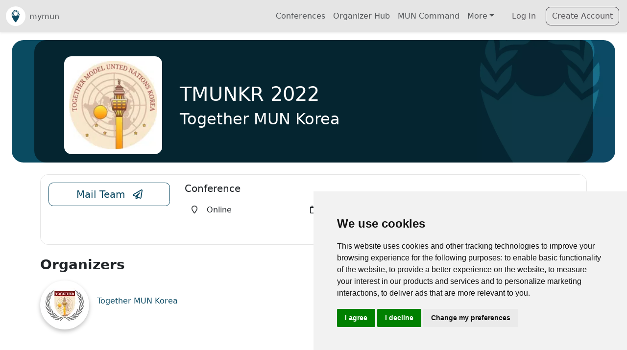

--- FILE ---
content_type: text/html; charset=utf-8
request_url: https://mymun.com/conferences/tmunkr-2022
body_size: 18259
content:
<!DOCTYPE html><html lang="en" data-critters-container><head>
    <!-- Google Tag Manager (cookie consent controlled) -->
    <script type="text/plain" data-cookie-consent="tracking">
      (function (w, d, s, l, i) {
        w[l] = w[l] || [];
        w[l].push({ 'gtm.start': new Date().getTime(), event: 'gtm.js' });
        var f = d.getElementsByTagName(s)[0],
          j = d.createElement(s),
          dl = l != 'dataLayer' ? '&l=' + l : '';
        j.async = true;
        j.src = 'https://www.googletagmanager.com/gtm.js?id=' + i + dl;
        f.parentNode.insertBefore(j, f);
      })(window, document, 'script', 'dataLayer', 'GTM-TP8B7L');
    </script>
    <!-- End Google Tag Manager -->
    <!-- Google Analytics (cookie consent controlled) -->
    <script type="text/plain" data-cookie-consent="tracking" async src="https://www.googletagmanager.com/gtag/js?id=G-HC7JZYQB95"></script>
    <script type="text/plain" data-cookie-consent="tracking">
      window.dataLayer = window.dataLayer || [];
      function gtag() {
        dataLayer.push(arguments);
      }
      gtag('js', new Date());
      gtag('config', 'G-HC7JZYQB95');
    </script>
    <!-- End Google Analytics -->
    <meta charset="utf-8">
    <title>TMUNKR 2022 | mymun</title>
    <base href="/">
    <meta name="viewport" content="width=device-width,initial-scale=1.0">
    <meta name="theme-color" content="#2196F3">
    <link rel="icon" type="image/x-icon" href="/assets/img/logo/mymun_Favicon_Encircled.svg">
    <link rel="apple-touch-icon" href="/assets/img/logo/mymun_Favicon_Encircled.png">
    <link rel="manifest" href="manifest.webmanifest">
    <meta name="theme-color" content="#1976d2">
  <style>@charset "UTF-8";:root{--ck-border-radius: .4rem !important}html,body{margin:0;min-height:100%!important}:root{--bs-blue: #0d6efd;--bs-indigo: #6610f2;--bs-purple: #6f42c1;--bs-pink: #d63384;--bs-red: #dc3545;--bs-orange: #fd7e14;--bs-yellow: #ffc107;--bs-green: #198754;--bs-teal: #20c997;--bs-cyan: #0dcaf0;--bs-black: #000;--bs-white: #fff;--bs-gray: #6c757d;--bs-gray-dark: #343a40;--bs-gray-100: #f8f9fa;--bs-gray-200: #e9ecef;--bs-gray-300: #dee2e6;--bs-gray-400: #ced4da;--bs-gray-500: #adb5bd;--bs-gray-600: #6c757d;--bs-gray-700: #495057;--bs-gray-800: #343a40;--bs-gray-900: #212529;--bs-primary: #0c4a63;--bs-secondary: #faa419;--bs-success: #198754;--bs-info: #259dbe;--bs-warning: #ffc409;--bs-danger: #dc3545;--bs-light: #e5e5e5;--bs-dark: #262329;--bs-medium: #92949c;--bs-primary-rgb: 12, 74, 99;--bs-secondary-rgb: 250, 164, 25;--bs-success-rgb: 25, 135, 84;--bs-info-rgb: 37, 157, 190;--bs-warning-rgb: 255, 196, 9;--bs-danger-rgb: 220, 53, 69;--bs-light-rgb: 229, 229, 229;--bs-dark-rgb: 38, 35, 41;--bs-medium-rgb: 146, 148, 156;--bs-white-rgb: 255, 255, 255;--bs-black-rgb: 0, 0, 0;--bs-body-color-rgb: 33, 37, 41;--bs-body-bg-rgb: 255, 255, 255;--bs-font-sans-serif: system-ui, -apple-system, "Segoe UI", Roboto, "Helvetica Neue", "Noto Sans", "Liberation Sans", Arial, sans-serif, "Apple Color Emoji", "Segoe UI Emoji", "Segoe UI Symbol", "Noto Color Emoji";--bs-font-monospace: SFMono-Regular, Menlo, Monaco, Consolas, "Liberation Mono", "Courier New", monospace;--bs-gradient: linear-gradient(180deg, rgba(255, 255, 255, .15), rgba(255, 255, 255, 0));--bs-body-font-family: var(--bs-font-sans-serif);--bs-body-font-size: 1rem;--bs-body-font-weight: 400;--bs-body-line-height: 1.5;--bs-body-color: #212529;--bs-body-bg: #fff;--bs-border-width: 1px;--bs-border-style: solid;--bs-border-color: #dee2e6;--bs-border-color-translucent: rgba(0, 0, 0, .175);--bs-border-radius: .375rem;--bs-border-radius-sm: .25rem;--bs-border-radius-lg: .5rem;--bs-border-radius-xl: 1rem;--bs-border-radius-2xl: 2rem;--bs-border-radius-pill: 50rem;--bs-link-color: #0c4a63;--bs-link-hover-color: #0a3b4f;--bs-code-color: #d63384;--bs-highlight-bg: #fff3cd}*,*:before,*:after{box-sizing:border-box}@media (prefers-reduced-motion: no-preference){:root{scroll-behavior:smooth}}body{margin:0;font-family:var(--bs-body-font-family);font-size:var(--bs-body-font-size);font-weight:var(--bs-body-font-weight);line-height:var(--bs-body-line-height);color:var(--bs-body-color);text-align:var(--bs-body-text-align);background-color:var(--bs-body-bg);-webkit-text-size-adjust:100%;-webkit-tap-highlight-color:rgba(0,0,0,0)}a{color:var(--bs-link-color);text-decoration:underline}a:hover{color:var(--bs-link-hover-color)}iframe{border:0}a{text-decoration:none}body{--mc-color-primary: #0c4a63;--mc-color-primary-rgb: 12, 74, 99;--mc-color-primary-contrast: #ffffff;--mc-color-primary-contrast-rgb: 255, 255, 255;--mc-color-primary-shade: #0b4157;--mc-color-primary-tint: #245c73;--mc-color-secondary: #259dbe;--mc-color-secondary-rgb: 37, 157, 190;--mc-color-secondary-contrast: #ffffff;--mc-color-secondary-contrast-rgb: 255, 255, 255;--mc-color-secondary-shade: #218aa7;--mc-color-secondary-tint: #3ba7c5;--mc-color-tertiary: #faa419;--mc-color-tertiary-rgb: 250, 164, 25;--mc-color-tertiary-contrast: #000000;--mc-color-tertiary-contrast-rgb: 0, 0, 0;--mc-color-tertiary-shade: #dc9016;--mc-color-tertiary-tint: #fbad30;--mc-color-success: #198754;--mc-color-success-rgb: 64, 182, 90;--mc-color-success-contrast: #000000;--mc-color-success-contrast-rgb: 0, 0, 0;--mc-color-success-shade: #38a04f;--mc-color-success-tint: #53bd6b;--mc-color-warning: #ffc409;--mc-color-warning-rgb: 255, 196, 9;--mc-color-warning-contrast: #000000;--mc-color-warning-contrast-rgb: 0, 0, 0;--mc-color-warning-shade: #e0ac08;--mc-color-warning-tint: #ffca22;--mc-color-danger: #dc3545;--mc-color-danger-rgb: 224, 59, 81;--mc-color-danger-contrast: #ffffff;--mc-color-danger-contrast-rgb: 255, 255, 255;--mc-color-danger-shade: #c53447;--mc-color-danger-tint: #e34f62;--mc-color-dark: #262329;--mc-color-dark-rgb: 38, 35, 41;--mc-color-dark-contrast: #ffffff;--mc-color-dark-contrast-rgb: 255, 255, 255;--mc-color-dark-shade: #211f24;--mc-color-dark-tint: #3c393e;--mc-color-medium: #92949c;--mc-color-medium-rgb: 146, 148, 156;--mc-color-medium-contrast: #ffffff;--mc-color-medium-contrast-rgb: 255, 255, 255;--mc-color-medium-shade: #808289;--mc-color-medium-tint: #9d9fa6;--mc-color-light: #f3eedd;--mc-color-light-rgb: 243, 238, 221;--mc-color-light-contrast: #000000;--mc-color-light-contrast-rgb: 0, 0, 0;--mc-color-light-shade: #d6d1c2;--mc-color-light-tint: #f4f0e0;--mc-color-iosgrey: #e5e5e5;--mc-color-iosgrey-rgb: 229, 229, 229;--mc-color-iosgrey-contrast: #000000;--mc-color-iosgrey-contrast-rgb: 0, 0, 0;--mc-color-iosgrey-shade: #cacaca;--mc-color-iosgrey-tint: #e8e8e8;--mc-color-earth: #eec43a;--unhcr-blue: #0071ba}
</style><style>@charset "UTF-8";:root{--ck-border-radius: .4rem !important}html,body{margin:0;min-height:100%!important}:root{--bs-blue: #0d6efd;--bs-indigo: #6610f2;--bs-purple: #6f42c1;--bs-pink: #d63384;--bs-red: #dc3545;--bs-orange: #fd7e14;--bs-yellow: #ffc107;--bs-green: #198754;--bs-teal: #20c997;--bs-cyan: #0dcaf0;--bs-black: #000;--bs-white: #fff;--bs-gray: #6c757d;--bs-gray-dark: #343a40;--bs-gray-100: #f8f9fa;--bs-gray-200: #e9ecef;--bs-gray-300: #dee2e6;--bs-gray-400: #ced4da;--bs-gray-500: #adb5bd;--bs-gray-600: #6c757d;--bs-gray-700: #495057;--bs-gray-800: #343a40;--bs-gray-900: #212529;--bs-primary: #0c4a63;--bs-secondary: #faa419;--bs-success: #198754;--bs-info: #259dbe;--bs-warning: #ffc409;--bs-danger: #dc3545;--bs-light: #e5e5e5;--bs-dark: #262329;--bs-medium: #92949c;--bs-primary-rgb: 12, 74, 99;--bs-secondary-rgb: 250, 164, 25;--bs-success-rgb: 25, 135, 84;--bs-info-rgb: 37, 157, 190;--bs-warning-rgb: 255, 196, 9;--bs-danger-rgb: 220, 53, 69;--bs-light-rgb: 229, 229, 229;--bs-dark-rgb: 38, 35, 41;--bs-medium-rgb: 146, 148, 156;--bs-white-rgb: 255, 255, 255;--bs-black-rgb: 0, 0, 0;--bs-body-color-rgb: 33, 37, 41;--bs-body-bg-rgb: 255, 255, 255;--bs-font-sans-serif: system-ui, -apple-system, "Segoe UI", Roboto, "Helvetica Neue", "Noto Sans", "Liberation Sans", Arial, sans-serif, "Apple Color Emoji", "Segoe UI Emoji", "Segoe UI Symbol", "Noto Color Emoji";--bs-font-monospace: SFMono-Regular, Menlo, Monaco, Consolas, "Liberation Mono", "Courier New", monospace;--bs-gradient: linear-gradient(180deg, rgba(255, 255, 255, .15), rgba(255, 255, 255, 0));--bs-body-font-family: var(--bs-font-sans-serif);--bs-body-font-size: 1rem;--bs-body-font-weight: 400;--bs-body-line-height: 1.5;--bs-body-color: #212529;--bs-body-bg: #fff;--bs-border-width: 1px;--bs-border-style: solid;--bs-border-color: #dee2e6;--bs-border-color-translucent: rgba(0, 0, 0, .175);--bs-border-radius: .375rem;--bs-border-radius-sm: .25rem;--bs-border-radius-lg: .5rem;--bs-border-radius-xl: 1rem;--bs-border-radius-2xl: 2rem;--bs-border-radius-pill: 50rem;--bs-link-color: #0c4a63;--bs-link-hover-color: #0a3b4f;--bs-code-color: #d63384;--bs-highlight-bg: #fff3cd}*,*:before,*:after{box-sizing:border-box}@media (prefers-reduced-motion: no-preference){:root{scroll-behavior:smooth}}body{margin:0;font-family:var(--bs-body-font-family);font-size:var(--bs-body-font-size);font-weight:var(--bs-body-font-weight);line-height:var(--bs-body-line-height);color:var(--bs-body-color);text-align:var(--bs-body-text-align);background-color:var(--bs-body-bg);-webkit-text-size-adjust:100%;-webkit-tap-highlight-color:rgba(0,0,0,0)}hr{margin:1rem 0;color:inherit;border:0;border-top:1px solid;opacity:.25}h6,h5,.h5,.h3,h2,h1{margin-top:0;margin-bottom:.5rem;font-weight:500;line-height:1.2}h1{font-size:calc(1.375rem + 1.5vw)}@media (min-width: 1200px){h1{font-size:2.5rem}}h2{font-size:calc(1.325rem + .9vw)}@media (min-width: 1200px){h2{font-size:2rem}}.h3{font-size:calc(1.3rem + .6vw)}@media (min-width: 1200px){.h3{font-size:1.75rem}}h5,.h5{font-size:1.25rem}h6{font-size:1rem}p{margin-top:0;margin-bottom:1rem}ul{padding-left:2rem}ul{margin-top:0;margin-bottom:1rem}ul ul{margin-bottom:0}small,.small{font-size:.875em}a{color:var(--bs-link-color);text-decoration:underline}a:hover{color:var(--bs-link-hover-color)}img,svg{vertical-align:middle}button{border-radius:0}button:focus:not(:focus-visible){outline:0}input,button{margin:0;font-family:inherit;font-size:inherit;line-height:inherit}button{text-transform:none}[role=button]{cursor:pointer}button,[type=button]{-webkit-appearance:button}button:not(:disabled),[type=button]:not(:disabled){cursor:pointer}iframe{border:0}[hidden]{display:none!important}.list-unstyled,.list-inline{padding-left:0;list-style:none}.list-inline-item{display:inline-block}.list-inline-item:not(:last-child){margin-right:.5rem}.container,.container-fluid{--bs-gutter-x: 1.5rem;--bs-gutter-y: 0;width:100%;padding-right:calc(var(--bs-gutter-x) * .5);padding-left:calc(var(--bs-gutter-x) * .5);margin-right:auto;margin-left:auto}@media (min-width: 576px){.container{max-width:540px}}@media (min-width: 768px){.container{max-width:720px}}@media (min-width: 992px){.container{max-width:960px}}@media (min-width: 1200px){.container{max-width:1140px}}@media (min-width: 1400px){.container{max-width:1320px}}.row{--bs-gutter-x: 1.5rem;--bs-gutter-y: 0;display:flex;flex-wrap:wrap;margin-top:calc(-1 * var(--bs-gutter-y));margin-right:calc(-.5 * var(--bs-gutter-x));margin-left:calc(-.5 * var(--bs-gutter-x))}.row>*{flex-shrink:0;width:100%;max-width:100%;padding-right:calc(var(--bs-gutter-x) * .5);padding-left:calc(var(--bs-gutter-x) * .5);margin-top:var(--bs-gutter-y)}.col{flex:1 0 0%}.col-12{flex:0 0 auto;width:100%}@media (min-width: 576px){.col-sm-6{flex:0 0 auto;width:50%}}@media (min-width: 768px){.col-md-3{flex:0 0 auto;width:25%}.col-md-4{flex:0 0 auto;width:33.33333333%}.col-md-9{flex:0 0 auto;width:75%}}.form-control{display:block;width:100%;padding:.375rem .75rem;font-size:1rem;font-weight:400;line-height:1.5;color:#212529;background-color:#fff;background-clip:padding-box;border:1px solid #ced4da;appearance:none;border-radius:.375rem;transition:border-color .15s ease-in-out,box-shadow .15s ease-in-out}@media (prefers-reduced-motion: reduce){.form-control{transition:none}}.form-control:focus{color:#212529;background-color:#fff;border-color:#86a5b1;outline:0;box-shadow:0 0 0 .25rem #0c4a6340}.form-control::-webkit-date-and-time-value{height:1.5em}.form-control::placeholder{color:#6c757d;opacity:1}.form-control:disabled{background-color:#e9ecef;opacity:1}.form-control::file-selector-button{padding:.375rem .75rem;margin:-.375rem -.75rem;margin-inline-end:.75rem;color:#212529;background-color:#e9ecef;pointer-events:none;border-color:inherit;border-style:solid;border-width:0;border-inline-end-width:1px;border-radius:0;transition:color .15s ease-in-out,background-color .15s ease-in-out,border-color .15s ease-in-out,box-shadow .15s ease-in-out}@media (prefers-reduced-motion: reduce){.form-control::file-selector-button{transition:none}}.form-control:hover:not(:disabled):not([readonly])::file-selector-button{background-color:#dde0e3}.input-group{position:relative;display:flex;flex-wrap:wrap;align-items:stretch;width:100%}.input-group>.form-control{position:relative;flex:1 1 auto;width:1%;min-width:0}.input-group>.form-control:focus{z-index:5}.input-group .btn{position:relative;z-index:2}.input-group .btn:focus{z-index:5}.input-group:not(.has-validation)>:not(:last-child):not(.dropdown-toggle):not(.dropdown-menu):not(.form-floating){border-top-right-radius:0;border-bottom-right-radius:0}.input-group>:not(:first-child):not(.dropdown-menu):not(.valid-tooltip):not(.valid-feedback):not(.invalid-tooltip):not(.invalid-feedback){margin-left:-1px;border-top-left-radius:0;border-bottom-left-radius:0}.btn{--bs-btn-padding-x: .75rem;--bs-btn-padding-y: .375rem;--bs-btn-font-family: ;--bs-btn-font-size: 1rem;--bs-btn-font-weight: 400;--bs-btn-line-height: 1.5;--bs-btn-color: #212529;--bs-btn-bg: transparent;--bs-btn-border-width: 1px;--bs-btn-border-color: transparent;--bs-btn-border-radius: .375rem;--bs-btn-hover-border-color: transparent;--bs-btn-box-shadow: inset 0 1px 0 rgba(255, 255, 255, .15), 0 1px 1px rgba(0, 0, 0, .075);--bs-btn-disabled-opacity: .65;--bs-btn-focus-box-shadow: 0 0 0 .25rem rgba(var(--bs-btn-focus-shadow-rgb), .5);display:inline-block;padding:var(--bs-btn-padding-y) var(--bs-btn-padding-x);font-family:var(--bs-btn-font-family);font-size:var(--bs-btn-font-size);font-weight:var(--bs-btn-font-weight);line-height:var(--bs-btn-line-height);color:var(--bs-btn-color);text-align:center;text-decoration:none;vertical-align:middle;cursor:pointer;-webkit-user-select:none;user-select:none;border:var(--bs-btn-border-width) solid var(--bs-btn-border-color);border-radius:var(--bs-btn-border-radius);background-color:var(--bs-btn-bg);transition:color .15s ease-in-out,background-color .15s ease-in-out,border-color .15s ease-in-out,box-shadow .15s ease-in-out}@media (prefers-reduced-motion: reduce){.btn{transition:none}}.btn:hover{color:var(--bs-btn-hover-color);background-color:var(--bs-btn-hover-bg);border-color:var(--bs-btn-hover-border-color)}.btn:focus-visible{color:var(--bs-btn-hover-color);background-color:var(--bs-btn-hover-bg);border-color:var(--bs-btn-hover-border-color);outline:0;box-shadow:var(--bs-btn-focus-box-shadow)}:not(.btn-check)+.btn:active,.btn:first-child:active{color:var(--bs-btn-active-color);background-color:var(--bs-btn-active-bg);border-color:var(--bs-btn-active-border-color)}:not(.btn-check)+.btn:active:focus-visible,.btn:first-child:active:focus-visible{box-shadow:var(--bs-btn-focus-box-shadow)}.btn:disabled{color:var(--bs-btn-disabled-color);pointer-events:none;background-color:var(--bs-btn-disabled-bg);border-color:var(--bs-btn-disabled-border-color);opacity:var(--bs-btn-disabled-opacity)}.btn-outline-primary{--bs-btn-color: #0c4a63;--bs-btn-border-color: #0c4a63;--bs-btn-hover-color: #fff;--bs-btn-hover-bg: #0c4a63;--bs-btn-hover-border-color: #0c4a63;--bs-btn-focus-shadow-rgb: 12, 74, 99;--bs-btn-active-color: #fff;--bs-btn-active-bg: #0c4a63;--bs-btn-active-border-color: #0c4a63;--bs-btn-active-shadow: inset 0 3px 5px rgba(0, 0, 0, .125);--bs-btn-disabled-color: #0c4a63;--bs-btn-disabled-bg: transparent;--bs-btn-disabled-border-color: #0c4a63;--bs-gradient: none}.btn-outline-secondary{--bs-btn-color: #faa419;--bs-btn-border-color: #faa419;--bs-btn-hover-color: #000;--bs-btn-hover-bg: #faa419;--bs-btn-hover-border-color: #faa419;--bs-btn-focus-shadow-rgb: 250, 164, 25;--bs-btn-active-color: #000;--bs-btn-active-bg: #faa419;--bs-btn-active-border-color: #faa419;--bs-btn-active-shadow: inset 0 3px 5px rgba(0, 0, 0, .125);--bs-btn-disabled-color: #faa419;--bs-btn-disabled-bg: transparent;--bs-btn-disabled-border-color: #faa419;--bs-gradient: none}.btn-outline-dark{--bs-btn-color: #262329;--bs-btn-border-color: #262329;--bs-btn-hover-color: #fff;--bs-btn-hover-bg: #262329;--bs-btn-hover-border-color: #262329;--bs-btn-focus-shadow-rgb: 38, 35, 41;--bs-btn-active-color: #fff;--bs-btn-active-bg: #262329;--bs-btn-active-border-color: #262329;--bs-btn-active-shadow: inset 0 3px 5px rgba(0, 0, 0, .125);--bs-btn-disabled-color: #262329;--bs-btn-disabled-bg: transparent;--bs-btn-disabled-border-color: #262329;--bs-gradient: none}.btn-lg{--bs-btn-padding-y: .5rem;--bs-btn-padding-x: 1rem;--bs-btn-font-size: 1.25rem;--bs-btn-border-radius: .5rem}.btn-sm{--bs-btn-padding-y: .25rem;--bs-btn-padding-x: .5rem;--bs-btn-font-size: .875rem;--bs-btn-border-radius: .25rem}.collapse:not(.show){display:none}.dropdown{position:relative}.dropdown-toggle{white-space:nowrap}.dropdown-toggle:after{display:inline-block;margin-left:.255em;vertical-align:.255em;content:"";border-top:.3em solid;border-right:.3em solid transparent;border-bottom:0;border-left:.3em solid transparent}.dropdown-toggle:empty:after{margin-left:0}.dropdown-menu{--bs-dropdown-zindex: 1000;--bs-dropdown-min-width: 10rem;--bs-dropdown-padding-x: 0;--bs-dropdown-padding-y: .5rem;--bs-dropdown-spacer: .125rem;--bs-dropdown-font-size: 1rem;--bs-dropdown-color: #212529;--bs-dropdown-bg: #fff;--bs-dropdown-border-color: var(--bs-border-color-translucent);--bs-dropdown-border-radius: .375rem;--bs-dropdown-border-width: 1px;--bs-dropdown-inner-border-radius: calc(.375rem - 1px) ;--bs-dropdown-divider-bg: var(--bs-border-color-translucent);--bs-dropdown-divider-margin-y: .5rem;--bs-dropdown-box-shadow: 0 .5rem 1rem rgba(0, 0, 0, .15);--bs-dropdown-link-color: #212529;--bs-dropdown-link-hover-color: #1e2125;--bs-dropdown-link-hover-bg: #e9ecef;--bs-dropdown-link-active-color: #fff;--bs-dropdown-link-active-bg: #0c4a63;--bs-dropdown-link-disabled-color: #adb5bd;--bs-dropdown-item-padding-x: 1rem;--bs-dropdown-item-padding-y: .25rem;--bs-dropdown-header-color: #6c757d;--bs-dropdown-header-padding-x: 1rem;--bs-dropdown-header-padding-y: .5rem;position:absolute;z-index:var(--bs-dropdown-zindex);display:none;min-width:var(--bs-dropdown-min-width);padding:var(--bs-dropdown-padding-y) var(--bs-dropdown-padding-x);margin:0;font-size:var(--bs-dropdown-font-size);color:var(--bs-dropdown-color);text-align:left;list-style:none;background-color:var(--bs-dropdown-bg);background-clip:padding-box;border:var(--bs-dropdown-border-width) solid var(--bs-dropdown-border-color);border-radius:var(--bs-dropdown-border-radius)}.dropdown-item{display:block;width:100%;padding:var(--bs-dropdown-item-padding-y) var(--bs-dropdown-item-padding-x);clear:both;font-weight:400;color:var(--bs-dropdown-link-color);text-align:inherit;text-decoration:none;white-space:nowrap;background-color:transparent;border:0}.dropdown-item:hover,.dropdown-item:focus{color:var(--bs-dropdown-link-hover-color);background-color:var(--bs-dropdown-link-hover-bg)}.dropdown-item:active{color:var(--bs-dropdown-link-active-color);text-decoration:none;background-color:var(--bs-dropdown-link-active-bg)}.dropdown-item:disabled{color:var(--bs-dropdown-link-disabled-color);pointer-events:none;background-color:transparent}.nav-link{display:block;padding:var(--bs-nav-link-padding-y) var(--bs-nav-link-padding-x);font-size:var(--bs-nav-link-font-size);font-weight:var(--bs-nav-link-font-weight);color:var(--bs-nav-link-color);text-decoration:none;transition:color .15s ease-in-out,background-color .15s ease-in-out,border-color .15s ease-in-out}@media (prefers-reduced-motion: reduce){.nav-link{transition:none}}.nav-link:hover,.nav-link:focus{color:var(--bs-nav-link-hover-color)}.navbar{--bs-navbar-padding-x: 0;--bs-navbar-padding-y: .5rem;--bs-navbar-color: rgba(0, 0, 0, .55);--bs-navbar-hover-color: rgba(0, 0, 0, .7);--bs-navbar-disabled-color: rgba(0, 0, 0, .3);--bs-navbar-active-color: rgba(0, 0, 0, .9);--bs-navbar-brand-padding-y: .3125rem;--bs-navbar-brand-margin-end: 1rem;--bs-navbar-brand-font-size: 1.25rem;--bs-navbar-brand-color: rgba(0, 0, 0, .9);--bs-navbar-brand-hover-color: rgba(0, 0, 0, .9);--bs-navbar-nav-link-padding-x: .5rem;--bs-navbar-toggler-padding-y: .25rem;--bs-navbar-toggler-padding-x: .75rem;--bs-navbar-toggler-font-size: 1.25rem;--bs-navbar-toggler-icon-bg: url("data:image/svg+xml,%3csvg xmlns='http://www.w3.org/2000/svg' viewBox='0 0 30 30'%3e%3cpath stroke='rgba%280, 0, 0, 0.55%29' stroke-linecap='round' stroke-miterlimit='10' stroke-width='2' d='M4 7h22M4 15h22M4 23h22'/%3e%3c/svg%3e");--bs-navbar-toggler-border-color: rgba(0, 0, 0, .1);--bs-navbar-toggler-border-radius: .375rem;--bs-navbar-toggler-focus-width: .25rem;--bs-navbar-toggler-transition: box-shadow .15s ease-in-out;position:relative;display:flex;flex-wrap:wrap;align-items:center;justify-content:space-between;padding:var(--bs-navbar-padding-y) var(--bs-navbar-padding-x)}.navbar>.container-fluid{display:flex;flex-wrap:inherit;align-items:center;justify-content:space-between}.navbar-brand{padding-top:var(--bs-navbar-brand-padding-y);padding-bottom:var(--bs-navbar-brand-padding-y);margin-right:var(--bs-navbar-brand-margin-end);font-size:var(--bs-navbar-brand-font-size);color:var(--bs-navbar-brand-color);text-decoration:none;white-space:nowrap}.navbar-brand:hover,.navbar-brand:focus{color:var(--bs-navbar-brand-hover-color)}.navbar-nav{--bs-nav-link-padding-x: 0;--bs-nav-link-padding-y: .5rem;--bs-nav-link-font-weight: ;--bs-nav-link-color: var(--bs-navbar-color);--bs-nav-link-hover-color: var(--bs-navbar-hover-color);--bs-nav-link-disabled-color: var(--bs-navbar-disabled-color);display:flex;flex-direction:column;padding-left:0;margin-bottom:0;list-style:none}.navbar-nav .dropdown-menu{position:static}.navbar-collapse{flex-basis:100%;flex-grow:1;align-items:center}.navbar-toggler{padding:var(--bs-navbar-toggler-padding-y) var(--bs-navbar-toggler-padding-x);font-size:var(--bs-navbar-toggler-font-size);line-height:1;color:var(--bs-navbar-color);background-color:transparent;border:var(--bs-border-width) solid var(--bs-navbar-toggler-border-color);border-radius:var(--bs-navbar-toggler-border-radius);transition:var(--bs-navbar-toggler-transition)}@media (prefers-reduced-motion: reduce){.navbar-toggler{transition:none}}.navbar-toggler:hover{text-decoration:none}.navbar-toggler:focus{text-decoration:none;outline:0;box-shadow:0 0 0 var(--bs-navbar-toggler-focus-width)}.navbar-toggler-icon{display:inline-block;width:1.5em;height:1.5em;vertical-align:middle;background-image:var(--bs-navbar-toggler-icon-bg);background-repeat:no-repeat;background-position:center;background-size:100%}@media (min-width: 992px){.navbar-expand-lg{flex-wrap:nowrap;justify-content:flex-start}.navbar-expand-lg .navbar-nav{flex-direction:row}.navbar-expand-lg .navbar-nav .dropdown-menu{position:absolute}.navbar-expand-lg .navbar-nav .nav-link{padding-right:var(--bs-navbar-nav-link-padding-x);padding-left:var(--bs-navbar-nav-link-padding-x)}.navbar-expand-lg .navbar-collapse{display:flex!important;flex-basis:auto}.navbar-expand-lg .navbar-toggler{display:none}}.card{--bs-card-spacer-y: 1rem;--bs-card-spacer-x: 1rem;--bs-card-title-spacer-y: .5rem;--bs-card-border-width: 1px;--bs-card-border-color: var(--bs-border-color-translucent);--bs-card-border-radius: .375rem;--bs-card-box-shadow: ;--bs-card-inner-border-radius: calc(.375rem - 1px) ;--bs-card-cap-padding-y: .5rem;--bs-card-cap-padding-x: 1rem;--bs-card-cap-bg: rgba(0, 0, 0, .03);--bs-card-cap-color: ;--bs-card-height: ;--bs-card-color: ;--bs-card-bg: #fff;--bs-card-img-overlay-padding: 1rem;--bs-card-group-margin: .75rem;position:relative;display:flex;flex-direction:column;min-width:0;height:var(--bs-card-height);word-wrap:break-word;background-color:var(--bs-card-bg);background-clip:border-box;border:var(--bs-card-border-width) solid var(--bs-card-border-color);border-radius:var(--bs-card-border-radius)}.card-body{flex:1 1 auto;padding:var(--bs-card-spacer-y) var(--bs-card-spacer-x);color:var(--bs-card-color)}.card-title{margin-bottom:var(--bs-card-title-spacer-y)}.clearfix:after{display:block;clear:both;content:""}.opacity-75{opacity:.75!important}.d-grid{display:grid!important}.d-flex{display:flex!important}.d-none{display:none!important}.w-100{width:100%!important}.flex-row{flex-direction:row!important}.flex-column{flex-direction:column!important}.flex-grow-1{flex-grow:1!important}.justify-content-center{justify-content:center!important}.justify-content-between{justify-content:space-between!important}.align-items-center{align-items:center!important}.m-0{margin:0!important}.mx-auto{margin-right:auto!important;margin-left:auto!important}.mt-2{margin-top:.5rem!important}.mt-3{margin-top:1rem!important}.mt-4{margin-top:1.5rem!important}.me-1{margin-right:.25rem!important}.me-2{margin-right:.5rem!important}.me-3{margin-right:1rem!important}.mb-1{margin-bottom:.25rem!important}.mb-2{margin-bottom:.5rem!important}.mb-3{margin-bottom:1rem!important}.mb-4{margin-bottom:1.5rem!important}.ms-2{margin-left:.5rem!important}.ms-3{margin-left:1rem!important}.ms-auto{margin-left:auto!important}.p-0{padding:0!important}.px-3{padding-right:1rem!important;padding-left:1rem!important}.px-4{padding-right:1.5rem!important;padding-left:1.5rem!important}.py-2{padding-top:.5rem!important;padding-bottom:.5rem!important}.py-3{padding-top:1rem!important;padding-bottom:1rem!important}.pt-4{padding-top:1.5rem!important}.pe-0{padding-right:0!important}.pb-3{padding-bottom:1rem!important}.pb-4{padding-bottom:1.5rem!important}.ps-0{padding-left:0!important}.gap-1{gap:.25rem!important}.fs-4{font-size:calc(1.275rem + .3vw)!important}.fw-bold{font-weight:700!important}.text-center{text-align:center!important}.text-primary{--bs-text-opacity: 1;color:rgba(var(--bs-primary-rgb),var(--bs-text-opacity))!important}.text-danger{--bs-text-opacity: 1;color:rgba(var(--bs-danger-rgb),var(--bs-text-opacity))!important}.text-white{--bs-text-opacity: 1;color:rgba(var(--bs-white-rgb),var(--bs-text-opacity))!important}.bg-white{--bs-bg-opacity: 1;background-color:rgba(var(--bs-white-rgb),var(--bs-bg-opacity))!important}@media (min-width: 576px){.d-sm-block{display:block!important}}@media (min-width: 768px){.d-md-inline{display:inline!important}.d-md-none{display:none!important}.flex-md-row{flex-direction:row!important}.justify-content-md-center{justify-content:center!important}.mb-md-0{margin-bottom:0!important}.text-md-start{text-align:left!important}}@media (min-width: 992px){.mb-lg-0{margin-bottom:0!important}}@media (min-width: 1200px){.fs-4{font-size:1.5rem!important}}@media (hover: none){.btn:focus,.btn:focus-visible,.btn:active,button:focus,button:focus-visible,button:active{outline:none!important;box-shadow:none!important}.btn:hover,button:hover{background-color:inherit!important;border-color:inherit!important;color:inherit!important}.btn-outline-primary:hover{background-color:transparent!important;border-color:var(--bs-primary)!important;color:var(--bs-primary)!important}.btn-outline-secondary:hover{background-color:transparent!important;border-color:var(--bs-secondary)!important;color:var(--bs-secondary)!important}}@media (hover: hover){.btn:focus-visible,button:focus-visible{outline:0;box-shadow:0 0 0 .25rem #0d6efd40}}a{text-decoration:none}body{--mc-color-primary: #0c4a63;--mc-color-primary-rgb: 12, 74, 99;--mc-color-primary-contrast: #ffffff;--mc-color-primary-contrast-rgb: 255, 255, 255;--mc-color-primary-shade: #0b4157;--mc-color-primary-tint: #245c73;--mc-color-secondary: #259dbe;--mc-color-secondary-rgb: 37, 157, 190;--mc-color-secondary-contrast: #ffffff;--mc-color-secondary-contrast-rgb: 255, 255, 255;--mc-color-secondary-shade: #218aa7;--mc-color-secondary-tint: #3ba7c5;--mc-color-tertiary: #faa419;--mc-color-tertiary-rgb: 250, 164, 25;--mc-color-tertiary-contrast: #000000;--mc-color-tertiary-contrast-rgb: 0, 0, 0;--mc-color-tertiary-shade: #dc9016;--mc-color-tertiary-tint: #fbad30;--mc-color-success: #198754;--mc-color-success-rgb: 64, 182, 90;--mc-color-success-contrast: #000000;--mc-color-success-contrast-rgb: 0, 0, 0;--mc-color-success-shade: #38a04f;--mc-color-success-tint: #53bd6b;--mc-color-warning: #ffc409;--mc-color-warning-rgb: 255, 196, 9;--mc-color-warning-contrast: #000000;--mc-color-warning-contrast-rgb: 0, 0, 0;--mc-color-warning-shade: #e0ac08;--mc-color-warning-tint: #ffca22;--mc-color-danger: #dc3545;--mc-color-danger-rgb: 224, 59, 81;--mc-color-danger-contrast: #ffffff;--mc-color-danger-contrast-rgb: 255, 255, 255;--mc-color-danger-shade: #c53447;--mc-color-danger-tint: #e34f62;--mc-color-dark: #262329;--mc-color-dark-rgb: 38, 35, 41;--mc-color-dark-contrast: #ffffff;--mc-color-dark-contrast-rgb: 255, 255, 255;--mc-color-dark-shade: #211f24;--mc-color-dark-tint: #3c393e;--mc-color-medium: #92949c;--mc-color-medium-rgb: 146, 148, 156;--mc-color-medium-contrast: #ffffff;--mc-color-medium-contrast-rgb: 255, 255, 255;--mc-color-medium-shade: #808289;--mc-color-medium-tint: #9d9fa6;--mc-color-light: #f3eedd;--mc-color-light-rgb: 243, 238, 221;--mc-color-light-contrast: #000000;--mc-color-light-contrast-rgb: 0, 0, 0;--mc-color-light-shade: #d6d1c2;--mc-color-light-tint: #f4f0e0;--mc-color-iosgrey: #e5e5e5;--mc-color-iosgrey-rgb: 229, 229, 229;--mc-color-iosgrey-contrast: #000000;--mc-color-iosgrey-contrast-rgb: 0, 0, 0;--mc-color-iosgrey-shade: #cacaca;--mc-color-iosgrey-tint: #e8e8e8;--mc-color-earth: #eec43a;--unhcr-blue: #0071ba}.card{border-radius:1rem;border:none;box-shadow:#0000001f 0 4px 16px;overflow:hidden}.card-flat{box-shadow:none!important;border:1px solid var(--mc-color-iosgrey)!important}.pointer:hover{cursor:pointer}.avatar{border-radius:50%;box-shadow:0 2px 4px #00000040;min-width:35px;min-height:35px;max-width:35px;max-height:35px;object-fit:cover}.avatar-ll{min-width:100px!important;min-height:100px!important;height:100px!important;width:100px!important;max-width:100px!important;max-height:100px!important;box-shadow:0 4px 8px #00000040}.grid-1{grid-template-columns:1fr}.btn,.form-control{border-radius:.6rem}.btn-outline-primary:focus,.btn-outline-secondary:focus{outline:0px!important;background-color:#fff!important}.btn-outline-primary:focus{color:var(--mc-color-primary)}.btn-outline-secondary:focus{color:var(--mc-color-tertiary)}.conf-logo{border-radius:15px;padding:10px;background-color:#fff;height:100%;width:auto}.min-content{height:min-content}.p-relative{position:relative}.title-container{background-color:#00000080;transition:all}.banner-img{border-radius:1.5rem}@media (max-width: 1710px){.title-container{border-radius:1.5rem}}@media (min-width: 576px){.grid-smu-2{grid-template-columns:1fr 1fr}.grid-smu-3{grid-template-columns:.75fr .75fr 1fr}.applications-section{grid-column:span 2}}@media (min-width: 992px){.grid-lgu-4{grid-template-columns:1fr 1fr 1fr 1fr!important}}.span-2{grid-column:span 2}.svg-inline--fa{display:inline-block!important;font-size:inherit!important;height:1em!important;overflow:visible!important;vertical-align:-.125em!important}.svg-inline--fa.fa-w-12{width:.75em!important}.svg-inline--fa.fa-w-14{width:.875em}fa-icon{transition:all .2s ease}
</style><link rel="stylesheet" href="styles-CLSTOT5B.css" media="print" onload="this.media='all'"><noscript><link rel="stylesheet" href="styles-CLSTOT5B.css" media="all"></noscript><link rel="modulepreload" href="chunk-PDYADZHZ.js"><link rel="modulepreload" href="chunk-U36SEG5A.js"><link rel="modulepreload" href="chunk-3IJP2656.js"><link rel="modulepreload" href="chunk-DOGXJ366.js"><link rel="modulepreload" href="chunk-B4PQQTIK.js"><link rel="modulepreload" href="chunk-MNV7C667.js"><link rel="modulepreload" href="chunk-SQI5ZZ7P.js"><link rel="modulepreload" href="chunk-ZTXMPCRM.js"><link rel="modulepreload" href="chunk-6OXW63WW.js"><link rel="modulepreload" href="chunk-HS7BSEDR.js"><link rel="modulepreload" href="chunk-LKZWGJXY.js"><link rel="modulepreload" href="chunk-EBZKSOFQ.js"><link rel="modulepreload" href="chunk-CA6WRIHD.js"><link rel="modulepreload" href="chunk-7X2KNRAQ.js"><link rel="modulepreload" href="chunk-TNRJWISM.js"><link rel="modulepreload" href="chunk-YXQQ2B4A.js"><link rel="modulepreload" href="chunk-LYNG3GJA.js"><link rel="modulepreload" href="chunk-VEWJND5P.js"><link rel="modulepreload" href="chunk-JUPTOBLF.js"><link rel="modulepreload" href="chunk-CHIAE57R.js"><link rel="modulepreload" href="chunk-53U3EXVV.js"><link rel="modulepreload" href="chunk-6FXTSELW.js"><link rel="modulepreload" href="chunk-DP7GRZUG.js"><link rel="modulepreload" href="chunk-YYLY25YB.js"><link rel="modulepreload" href="chunk-IPZUZKBK.js"><link rel="modulepreload" href="chunk-ZHUFYKVI.js"><link rel="modulepreload" href="chunk-ZAVTFB5G.js"><link rel="modulepreload" href="chunk-ZU4AFO7S.js"><link rel="modulepreload" href="chunk-5ZIMICXW.js"><link rel="modulepreload" href="chunk-HFPGZQSM.js"><style ng-app-id="ng">.pages[_ngcontent-ng-c77680267]{min-height:80vh}</style><style ng-app-id="ng">.custom-bar[_ngcontent-ng-c138990653]{-ms-flex-preferred-size:100%;flex-basis:100%;-ms-flex-positive:1;flex-grow:1;-ms-flex-align:center;align-items:center}.navbar-primary[_ngcontent-ng-c138990653]{background:var(--mc-color-primary)!important;box-shadow:0 2px 4px rgba(var(--mc-color-primary-rgb),.6)}.navbar-primary[_ngcontent-ng-c138990653]   .mymun-text[_ngcontent-ng-c138990653]{color:#fff!important}.navbar-primary[_ngcontent-ng-c138990653]   .nav-link[_ngcontent-ng-c138990653]{color:#f8f9fa!important}.navbar[_ngcontent-ng-c138990653]{transition:all .25s ease}.navbar[_ngcontent-ng-c138990653]   .nav-link[_ngcontent-ng-c138990653]{transition:all .2s ease}.navbar-grey[_ngcontent-ng-c138990653]{background:var(--mc-color-iosgrey)!important;box-shadow:0 2px 4px rgba(var(--mc-color-iosgrey-rgb),.6)}.navbar-grey[_ngcontent-ng-c138990653]   .nav-link[_ngcontent-ng-c138990653]{color:#212529bf}.navbar-grey[_ngcontent-ng-c138990653]   .mymun-text[_ngcontent-ng-c138990653]{color:#212529bf!important}.active[_ngcontent-ng-c138990653]{font-weight:500}.conference-nav[_ngcontent-ng-c138990653]{background-color:#fff;border-bottom:1px solid var(--mc-color-secondary);box-shadow:0 2px 4px rgba(var(--mc-color-secondary-rgb),.6);position:sticky;top:0;right:0;left:0;z-index:1000}@media (min-width: 1200px){.navbar[_ngcontent-ng-c138990653]{margin-bottom:1rem!important}}</style><style ng-app-id="ng">ngb-alert[_ngcontent-ng-c1046291041]{position:fixed;z-index:3534534534;bottom:10px;left:0;right:0;margin-left:auto;max-width:max-content;margin-right:auto}</style><style ng-app-id="ng">#conferences[_ngcontent-ng-c1169654970]{visibility:hidden;position:absolute;top:-1px;max-height:60px;right:-1px;background-color:#fff;box-sizing:border-box;transition:all .3s ease;overflow:hidden;opacity:0;padding:10px;border:1px solid white;border-radius:.4rem;box-shadow:0 8px 16px #0003}#trigger[_ngcontent-ng-c1169654970]:hover{height:min-content;border-color:#fff!important;box-shadow:0 8px 16px #0003}#trigger[_ngcontent-ng-c1169654970]:hover   #conferences[_ngcontent-ng-c1169654970]{visibility:visible!important;flex-direction:column;max-height:800px;opacity:1}#trigger[_ngcontent-ng-c1169654970]:hover   .my-title[_ngcontent-ng-c1169654970]{color:#000;font-size:larger;font-weight:600}.trigger-light[_ngcontent-ng-c1169654970]{outline:1px solid rgba(33,37,41,.75);color:#212529bf}.trigger-dark[_ngcontent-ng-c1169654970]{outline:1px solid #f8f9fa;color:#f8f9fa}#trigger[_ngcontent-ng-c1169654970]{display:flex;flex-direction:row;align-items:center;box-sizing:border-box;position:relative;min-width:min-content;padding:8px 10px;border-radius:.4rem!important;z-index:1040;transition:all .25s ease;white-space:nowrap}.relative[_ngcontent-ng-c1169654970]{position:relative}.conference[_ngcontent-ng-c1169654970]{padding:10px;border-radius:.4rem}.conference[_ngcontent-ng-c1169654970]:hover{background-color:rgba(var(--mc-color-iosgrey-rgb),.3)}.searchBox[_ngcontent-ng-c1169654970]{min-height:50px;min-width:50px;border-radius:.4rem;color:#0000008c}.searchBox[_ngcontent-ng-c1169654970]   fa-icon[_ngcontent-ng-c1169654970]{color:#0000008c}@media (max-width: 992px){#trigger[_ngcontent-ng-c1169654970]{display:none}}@media (min-width: 992px){#myMobile[_ngcontent-ng-c1169654970]{display:none}}.login-button[_ngcontent-ng-c1169654970]{border:0px!important}</style><meta name="apple-mobile-web-app-title" content="mymun"><meta name="application-name" content="mymun"><meta name="author" content="mymun"><meta property="fb:pages" content="1466420003575396"><meta name="google-site-verification" content="coz8985cAkjuumES0byb327Gc2KG7Auo_1W1PzvhkJk"><meta name="mobile-web-app-capable" content="yes"><meta name="name" content="mymun"><meta property="og:image:type" content="image/webp"><meta property="og:locale" content="en_US"><meta property="og:site_name" content="mymun"><meta property="og:type" content="website"><meta name="robots" content="index, follow"><meta name="googlebot" content="index, follow"><meta name="twitter:account_id" content="4870586811"><meta property="twitter:card" content="summary"><meta property="twitter:creator" content="@mymun_net"><meta name="twitter:data1" content="3 minutes"><meta name="twitter:data2" content="written by"><meta name="twitter:label1" content="Time to read"><meta name="twitter:label2" content="@mymun_net"><meta property="twitter:site" content="@mymun_net"><meta name="twitter:type" content="summary"><meta property="fb:app_id" content="594565573959098"><meta name="facebook-domain-verification" content="kow5b0iejntk5bzinbz4sdw1c424ps"><style ng-app-id="ng">.visitor-view[_ngcontent-ng-c990054010]{position:fixed;z-index:3453452;bottom:100px;right:0;border-radius:.4rem 0rem 0rem .4rem;background-color:#fff}.visitor-view[_ngcontent-ng-c990054010]:hover{background-color:var(--mc-color-primary)}.criminal[_ngcontent-ng-c990054010]{overflow-wrap:anywhere}.list-clean[_ngcontent-ng-c990054010]{list-style-type:none;margin:0;padding:0}.key-grid[_ngcontent-ng-c990054010]{display:grid;grid-template-columns:40px 1fr;grid-template-rows:auto;gap:5px}.key-grid[_ngcontent-ng-c990054010]   p[_ngcontent-ng-c990054010]{display:flex;flex-direction:column;justify-content:center}.key-grid[_ngcontent-ng-c990054010]   fa-icon[_ngcontent-ng-c990054010]{justify-self:center;align-self:center}.application-grid[_ngcontent-ng-c990054010]{display:grid;grid-template-columns:1fr 2fr;grid-template-rows:auto;gap:5px}.verified[_ngcontent-ng-c990054010]{background:radial-gradient(circle,white 40%,transparent 0%)}.chair-grid[_ngcontent-ng-c990054010]{display:grid;grid-template-columns:1fr 1fr;grid-template-rows:auto;gap:16px}.chair-grid[_ngcontent-ng-c990054010]   .chair-container[_ngcontent-ng-c990054010]{display:flex;flex-direction:column;align-items:center}.chair-grid[_ngcontent-ng-c990054010]   .chair-container[_ngcontent-ng-c990054010]   img[_ngcontent-ng-c990054010]{max-height:50px;max-width:50px;height:50px;width:50px;min-width:50px;min-height:50px;border:1px solid var(--mc-color-iosgrey);object-fit:cover}.reviews-container[_ngcontent-ng-c990054010]{overflow-x:auto;margin-left:-1rem}.reviews[_ngcontent-ng-c990054010]   .card[_ngcontent-ng-c990054010]{min-width:250px}.reviews[_ngcontent-ng-c990054010]   .card-img-top[_ngcontent-ng-c990054010]{height:70px}.reviews[_ngcontent-ng-c990054010]   .card-committees[_ngcontent-ng-c990054010]{min-width:350px;max-width:350px}.reviews[_ngcontent-ng-c990054010]   .card-top[_ngcontent-ng-c990054010]{flex:1}.reviews[_ngcontent-ng-c990054010]   .card[_ngcontent-ng-c990054010] + .card[_ngcontent-ng-c990054010]{margin-left:16px}.detail-placeholder[_ngcontent-ng-c990054010]{border:1px solid var(--mc-color-iosgrey);display:flex;flex-direction:row;align-items:center;padding:8px;margin-top:10px;border-radius:8px;cursor:pointer}.detail-placeholder[_ngcontent-ng-c990054010]   fa-icon[_ngcontent-ng-c990054010]{margin-right:16px;margin-left:10px}.p-relative[_ngcontent-ng-c990054010]{position:relative}.p-absolute[_ngcontent-ng-c990054010]{position:absolute}.btn-pic-banner[_ngcontent-ng-c990054010]{bottom:15px;right:20px}.btn-pic-banner[_ngcontent-ng-c990054010]   input[_ngcontent-ng-c990054010]{max-width:78px}.btn-pic-logo[_ngcontent-ng-c990054010]{bottom:0;right:10px}.btn-pic-logo[_ngcontent-ng-c990054010]   input[_ngcontent-ng-c990054010]{max-width:42px}.btn-pic-logo[_ngcontent-ng-c990054010], .btn-pic-banner[_ngcontent-ng-c990054010]{background-color:#00000080}.z-5[_ngcontent-ng-c990054010]{z-index:5}.pic-input[_ngcontent-ng-c990054010]{z-index:5;opacity:0;position:absolute;inset:0!important;cursor:pointer!important}.committee-img[_ngcontent-ng-c990054010]{border-radius:50%;padding:5px;margin-top:10px;margin-bottom:16px}.my-application[_ngcontent-ng-c990054010]{border-radius:.4rem;transition:all .2s}.my-application[_ngcontent-ng-c990054010]:hover{background-color:rgba(var(--mc-color-iosgrey-rgb),.5);cursor:pointer}.my-application[_ngcontent-ng-c990054010]:hover   h5[_ngcontent-ng-c990054010]{transform:translate(7px)}.my-application[_ngcontent-ng-c990054010]:hover   fa-icon[_ngcontent-ng-c990054010]{transform:translate(-7px)}.key-facts-grid[_ngcontent-ng-c990054010]{gap:30px;border:1px solid var(--mc-color-iosgrey);border-radius:.7rem}.contacts-compact[_ngcontent-ng-c990054010]{background-color:rgba(var(--mc-color-tertiary-rgb),1);border-radius:.4em;padding:5px}.contacts-compact[_ngcontent-ng-c990054010]   a[_ngcontent-ng-c990054010]{padding:7px 10px;border-radius:.4rem;color:#fff;justify-self:stretch;transition:all;border:1px solid var(--mc-color-tertiary);display:flex;flex-direction:column;align-items:center;justify-content:center;flex-grow:1}.contacts-compact[_ngcontent-ng-c990054010]   a[_ngcontent-ng-c990054010]   fa-icon[_ngcontent-ng-c990054010]{font-size:1.2rem}.contacts-compact[_ngcontent-ng-c990054010]   a[_ngcontent-ng-c990054010]:hover{border:1px solid white}.flow-margin[_ngcontent-ng-c990054010]{padding-left:16px;padding-right:16px}.mw-200[_ngcontent-ng-c990054010]{min-width:200px}@media (max-width: 992px) and (min-width: 576px){.span-2[_ngcontent-ng-c990054010]{grid-column:span 2}}@media (min-width: 992px){.span-2[_ngcontent-ng-c990054010]{grid-column:span 3}}.committees-grid[_ngcontent-ng-c990054010]{gap:1rem;padding:1rem;margin-left:-1rem}.committees-grid-img[_ngcontent-ng-c990054010], .committees-grid-name[_ngcontent-ng-c990054010], .committees-grid-size[_ngcontent-ng-c990054010], .committees-grid-description[_ngcontent-ng-c990054010], .committees-grid-topics[_ngcontent-ng-c990054010], .committees-grid-chairs[_ngcontent-ng-c990054010], .committees-grid-members[_ngcontent-ng-c990054010]{padding-left:1rem;padding-right:1rem}.committees-grid-img[_ngcontent-ng-c990054010]{grid-row:1;z-index:5;padding-top:1rem}.committees-grid-name[_ngcontent-ng-c990054010]{grid-row:2;z-index:5}.committees-grid-size[_ngcontent-ng-c990054010]{grid-row:3;z-index:5}.committees-grid-description[_ngcontent-ng-c990054010]{grid-row:4;z-index:5}.committees-grid-topics[_ngcontent-ng-c990054010]{grid-row:5;z-index:5}.committees-grid-chairs[_ngcontent-ng-c990054010]{grid-row:6;z-index:5}.committees-grid-members[_ngcontent-ng-c990054010]{grid-row:7;z-index:5;margin-bottom:1rem}.background-card[_ngcontent-ng-c990054010]{grid-row-start:1;grid-row-end:8;z-index:0}.fees-button[_ngcontent-ng-c990054010]{transition:all 200 ease}.fees-button[_ngcontent-ng-c990054010]:hover{transform:scale(1.2)}.banner-img[_ngcontent-ng-c990054010]{height:300px;width:100%;object-fit:cover}@media (min-width: 768px){.banner-img[_ngcontent-ng-c990054010]{height:200px}}@media (min-width: 1200px){.banner-img[_ngcontent-ng-c990054010]{height:250px!important;width:100%!important}}</style><meta name="description" content="Experience TMUNKR 2022 online from 2022-12-17 to 2022-12-18 on mymun. Engage in global MUN debates from anywhere. #toTheMUN 🚀"><meta property="og:description" content="Experience TMUNKR 2022 online from 2022-12-17 to 2022-12-18 on mymun. Engage in global MUN debates from anywhere. #toTheMUN 🚀"><meta name="twitter:description" content="Experience TMUNKR 2022 online from 2022-12-17 to 2022-12-18 on mymun. Engage in global MUN debates from anywhere. #toTheMUN 🚀"><meta name="keywords" content="Together MUN Korea, TMUNKR 2022, Seoul MUN, Korea (Democratic People's Republic of) MUN, MUN, Model United Nations, Online MUN, virtual conference details, Model UN, international relations, global education, diplomacy, leadership, debate, youth events, academic conferences"><meta name="title" content="TMUNKR 2022 | mymun"><meta property="og:title" content="TMUNKR 2022 | mymun"><meta name="twitter:title" content="TMUNKR 2022 | mymun"><meta name="og:image:alt" content="Picture of TMUNKR 2022 | mymun"><meta name="image" content="https://mymun.com/uploads/9b31a92dc9cf8d629122a8979b36a8b8a8e490b5_200.webp"><meta property="og:image" content="https://mymun.com/uploads/9b31a92dc9cf8d629122a8979b36a8b8a8e490b5_200.webp"><meta name="twitter:image" content="https://mymun.com/uploads/9b31a92dc9cf8d629122a8979b36a8b8a8e490b5_200.webp"><meta name="og:updated_time" content="2026-01-24T00:56:19.723Z"><meta name="twitter:card" content="summary_large_image"><meta property="og:image:width" content="200"><meta property="og:image:height" content="200"><meta name="url" content="https://mymun.com/conferences/tmunkr-2022"><meta property="og:url" content="https://mymun.com/conferences/tmunkr-2022"><meta name="twitter:url" content="https://mymun.com/conferences/tmunkr-2022"><link rel="canonical" href="https://mymun.com/conferences/tmunkr-2022"><style ng-app-id="ng">.criminal[_ngcontent-ng-c3729169118]{overflow-wrap:anywhere}.arrow-left[_ngcontent-ng-c3729169118]{left:10px}.arrow-right[_ngcontent-ng-c3729169118]{right:10px}.list-clean[_ngcontent-ng-c3729169118]{list-style-type:none;margin:0;padding:0}.key-grid[_ngcontent-ng-c3729169118]{display:grid;grid-template-columns:40px 1fr;grid-template-rows:auto;gap:5px}.key-grid[_ngcontent-ng-c3729169118]   p[_ngcontent-ng-c3729169118]{display:flex;flex-direction:column;justify-content:center}.key-grid[_ngcontent-ng-c3729169118]   fa-icon[_ngcontent-ng-c3729169118]{justify-self:center;align-self:center}.application-grid[_ngcontent-ng-c3729169118]{display:grid;grid-template-columns:1fr 2fr;grid-template-rows:auto;gap:5px}.verified[_ngcontent-ng-c3729169118]{background:radial-gradient(circle,white 40%,transparent 0%)}.chair-grid[_ngcontent-ng-c3729169118]{display:grid;grid-template-columns:1fr 1fr;grid-template-rows:auto;gap:16px}.chair-grid[_ngcontent-ng-c3729169118]   .chair-container[_ngcontent-ng-c3729169118]{display:flex;flex-direction:column;align-items:center}.chair-grid[_ngcontent-ng-c3729169118]   .chair-container[_ngcontent-ng-c3729169118]   img[_ngcontent-ng-c3729169118]{max-height:50px;max-width:50px;height:50px;width:50px;min-width:50px;min-height:50px;border:1px solid var(--mc-color-iosgrey);object-fit:cover}.reviews-container[_ngcontent-ng-c3729169118]{overflow-x:auto;margin-left:-1rem}.reviews[_ngcontent-ng-c3729169118]   .card[_ngcontent-ng-c3729169118]{min-width:250px}.reviews[_ngcontent-ng-c3729169118]   .card-img-top[_ngcontent-ng-c3729169118]{height:70px}.reviews[_ngcontent-ng-c3729169118]   .card-committees[_ngcontent-ng-c3729169118]{min-width:350px;max-width:350px}.reviews[_ngcontent-ng-c3729169118]   .card-top[_ngcontent-ng-c3729169118]{flex:1}.reviews[_ngcontent-ng-c3729169118]   .card[_ngcontent-ng-c3729169118] + .card[_ngcontent-ng-c3729169118]{margin-left:16px}.detail-placeholder[_ngcontent-ng-c3729169118]{border:1px solid var(--mc-color-iosgrey);display:flex;flex-direction:row;align-items:center;padding:8px;margin-top:10px;border-radius:8px;cursor:pointer}.detail-placeholder[_ngcontent-ng-c3729169118]   fa-icon[_ngcontent-ng-c3729169118]{margin-right:16px;margin-left:10px}.p-relative[_ngcontent-ng-c3729169118]{position:relative}.p-absolute[_ngcontent-ng-c3729169118]{position:absolute}.btn-pic-banner[_ngcontent-ng-c3729169118]{bottom:15px;right:20px}.btn-pic-banner[_ngcontent-ng-c3729169118]   input[_ngcontent-ng-c3729169118]{max-width:78px}.btn-pic-logo[_ngcontent-ng-c3729169118]{bottom:0;right:10px}.btn-pic-logo[_ngcontent-ng-c3729169118]   input[_ngcontent-ng-c3729169118]{max-width:42px}.btn-pic-logo[_ngcontent-ng-c3729169118], .btn-pic-banner[_ngcontent-ng-c3729169118]{background-color:#00000080}.z-5[_ngcontent-ng-c3729169118]{z-index:5}.pic-input[_ngcontent-ng-c3729169118]{z-index:5;opacity:0;position:absolute;inset:0!important;cursor:pointer!important}.committee-img[_ngcontent-ng-c3729169118]{border-radius:50%;padding:5px;margin-top:10px;margin-bottom:16px}.my-application[_ngcontent-ng-c3729169118]{border-radius:.4rem;transition:all .2s}.my-application[_ngcontent-ng-c3729169118]:hover{background-color:rgba(var(--mc-color-iosgrey-rgb),.5);cursor:pointer}.my-application[_ngcontent-ng-c3729169118]:hover   h5[_ngcontent-ng-c3729169118]{transform:translate(7px)}.my-application[_ngcontent-ng-c3729169118]:hover   fa-icon[_ngcontent-ng-c3729169118]{transform:translate(-7px)}.key-facts-grid[_ngcontent-ng-c3729169118]{gap:30px;border-radius:.7rem}.card-body[_ngcontent-ng-c3729169118]   .key-facts-grid[_ngcontent-ng-c3729169118]{margin:0;padding:0}.contacts-compact[_ngcontent-ng-c3729169118]{background-color:rgba(var(--mc-color-tertiary-rgb),1);border-radius:.4em;padding:5px}.contacts-compact[_ngcontent-ng-c3729169118]   a[_ngcontent-ng-c3729169118]{padding:7px 10px;border-radius:.4rem;color:#fff;justify-self:stretch;transition:all;border:1px solid var(--mc-color-tertiary);display:flex;flex-direction:column;align-items:center;justify-content:center;flex-grow:1}.contacts-compact[_ngcontent-ng-c3729169118]   a[_ngcontent-ng-c3729169118]   fa-icon[_ngcontent-ng-c3729169118]{font-size:1.2rem}.contacts-compact[_ngcontent-ng-c3729169118]   a[_ngcontent-ng-c3729169118]:hover{border:1px solid white}.flow-margin[_ngcontent-ng-c3729169118]{padding-left:16px;padding-right:16px}.mw-200[_ngcontent-ng-c3729169118]{min-width:200px}@media (max-width: 992px) and (min-width: 576px){.span-2[_ngcontent-ng-c3729169118]{grid-column:span 2}}@media (min-width: 992px){.span-2[_ngcontent-ng-c3729169118]{grid-column:span 3}}.committees-grid[_ngcontent-ng-c3729169118]{gap:1rem;padding:1rem;margin-left:-1rem}.committees-grid-img[_ngcontent-ng-c3729169118], .committees-grid-name[_ngcontent-ng-c3729169118], .committees-grid-size[_ngcontent-ng-c3729169118], .committees-grid-description[_ngcontent-ng-c3729169118], .committees-grid-topics[_ngcontent-ng-c3729169118], .committees-grid-chairs[_ngcontent-ng-c3729169118], .committees-grid-members[_ngcontent-ng-c3729169118], .committees-grid-reorder[_ngcontent-ng-c3729169118]{padding-left:1rem;padding-right:1rem}.committees-grid-reorder[_ngcontent-ng-c3729169118]{grid-row:1;z-index:7;padding-top:1rem;opacity:.5;transition:opacity .25s ease}.committees-grid-reorder[_ngcontent-ng-c3729169118]:hover{opacity:1}.committees-grid-img[_ngcontent-ng-c3729169118]{grid-row:2;z-index:5}.committees-grid-name[_ngcontent-ng-c3729169118]{grid-row:3;z-index:5}.committees-grid-size[_ngcontent-ng-c3729169118]{grid-row:4;z-index:5}.committees-grid-description[_ngcontent-ng-c3729169118]{grid-row:5;z-index:5}.committees-grid-topics[_ngcontent-ng-c3729169118]{grid-row:6;z-index:5}.committees-grid-chairs[_ngcontent-ng-c3729169118]{grid-row:7;z-index:5}.committees-grid-members[_ngcontent-ng-c3729169118]{grid-row:8;z-index:5;margin-bottom:1rem}.background-card[_ngcontent-ng-c3729169118]{grid-row-start:1;grid-row-end:9;z-index:0}.fees-button[_ngcontent-ng-c3729169118]{transition:all 200 ease}.fees-button[_ngcontent-ng-c3729169118]:hover{transform:scale(1.2)}.banner-img[_ngcontent-ng-c3729169118]{height:300px;width:100%;object-fit:cover}.conf-logo[_ngcontent-ng-c3729169118]{height:150px;width:150px;object-fit:cover}@media (min-width: 768px){.banner-img[_ngcontent-ng-c3729169118]{height:200px}}@media (min-width: 1200px){.banner-img[_ngcontent-ng-c3729169118]{height:250px!important}.conf-logo[_ngcontent-ng-c3729169118]{height:200px!important;width:200px!important}}.highlights-item-tags[_ngcontent-ng-c3729169118]{display:flex;flex-direction:row;flex-wrap:wrap}.highlights-item-tags[_ngcontent-ng-c3729169118]   .tag[_ngcontent-ng-c3729169118]{border:1px solid var(--mc-color-secondary);border-radius:10px;padding:2px;display:flex;flex-direction:row;margin-right:10px;margin-top:10px}.highlights-item-tags[_ngcontent-ng-c3729169118]   .tag-img[_ngcontent-ng-c3729169118]{max-height:18px;max-width:18px;object-fit:contain}.highlights-item-tags[_ngcontent-ng-c3729169118]   .tag-label[_ngcontent-ng-c3729169118]{font-size:.8em;white-space:nowrap;color:var(--mc-color-secondary)}.highlights-item-tags[_ngcontent-ng-c3729169118]   .tag-emoji[_ngcontent-ng-c3729169118]{font-size:.8em}.series-tag[_ngcontent-ng-c3729169118]{border:1px solid var(--mc-color-tertiary);border-radius:.6rem;background-color:rgba(var(--mc-color-tertiary-rgb),.05);color:#212121;transition:all .5s ease}.series-tag[_ngcontent-ng-c3729169118]:hover{background-color:#fff;color:var(--mc-color-tertiary);cursor:pointer}.series-tag[_ngcontent-ng-c3729169118]:hover   .globe[_ngcontent-ng-c3729169118]{display:none}.series-tag[_ngcontent-ng-c3729169118]:hover   .link[_ngcontent-ng-c3729169118]{display:inline}.series-tag[_ngcontent-ng-c3729169118]   .link[_ngcontent-ng-c3729169118]{display:none}.series-tag[_ngcontent-ng-c3729169118]   .globe[_ngcontent-ng-c3729169118]{display:inline}.series-tag[_ngcontent-ng-c3729169118]   fa-icon[_ngcontent-ng-c3729169118]{color:var(--mc-color-tertiary)}</style><style ng-app-id="ng">.p-relative[_ngcontent-ng-c767708602]{position:relative}.p-absolute[_ngcontent-ng-c767708602]{position:absolute}.btn-pic-banner[_ngcontent-ng-c767708602]{bottom:15px;right:20px}.btn-pic-banner[_ngcontent-ng-c767708602]   input[_ngcontent-ng-c767708602]{max-width:78px}.btn-pic-logo[_ngcontent-ng-c767708602]{bottom:0;right:10px}.btn-pic-logo[_ngcontent-ng-c767708602]   input[_ngcontent-ng-c767708602]{max-width:42px}.btn-pic-logo[_ngcontent-ng-c767708602], .btn-pic-banner[_ngcontent-ng-c767708602]{background-color:#00000080}.banner-img[_ngcontent-ng-c767708602]{height:300px;width:100%;object-fit:cover}.conf-logo[_ngcontent-ng-c767708602]{height:150px;width:150px;object-fit:cover}.verified[_ngcontent-ng-c767708602]{background:radial-gradient(circle,white 40%,transparent 0%)}@media (min-width: 768px){.banner-img[_ngcontent-ng-c767708602]{height:200px}}@media (min-width: 1200px){.banner-img[_ngcontent-ng-c767708602]{height:250px!important}.conf-logo[_ngcontent-ng-c767708602]{height:200px!important;width:200px!important}}</style><style ng-app-id="ng">.my-application[_ngcontent-ng-c2739359139]{border-radius:.4rem;transition:all .2s}.my-application[_ngcontent-ng-c2739359139]:hover{background-color:rgba(var(--mc-color-iosgrey-rgb),.5);cursor:pointer}.my-application[_ngcontent-ng-c2739359139]:hover   h5[_ngcontent-ng-c2739359139]{transform:translate(7px)}.my-application[_ngcontent-ng-c2739359139]:hover   fa-icon[_ngcontent-ng-c2739359139]{transform:translate(-7px)}.contacts-compact[_ngcontent-ng-c2739359139]{background-color:rgba(var(--mc-color-tertiary-rgb),1);border-radius:.4em;padding:5px}.contacts-compact[_ngcontent-ng-c2739359139]   a[_ngcontent-ng-c2739359139]{padding:7px 10px;border-radius:.4rem;color:#fff;justify-self:stretch;transition:all;border:1px solid var(--mc-color-tertiary);display:flex;flex-direction:column;align-items:center;justify-content:center;flex-grow:1}.contacts-compact[_ngcontent-ng-c2739359139]   a[_ngcontent-ng-c2739359139]   fa-icon[_ngcontent-ng-c2739359139]{font-size:1.2rem}.contacts-compact[_ngcontent-ng-c2739359139]   a[_ngcontent-ng-c2739359139]:hover{border:1px solid white}</style><style ng-app-id="ng">.key-grid[_ngcontent-ng-c1684549320]{display:grid;grid-template-columns:40px 1fr;grid-template-rows:auto;gap:5px}.key-grid[_ngcontent-ng-c1684549320]   p[_ngcontent-ng-c1684549320]{display:flex;flex-direction:column;justify-content:center}.key-grid[_ngcontent-ng-c1684549320]   fa-icon[_ngcontent-ng-c1684549320]{justify-self:center;align-self:center}.key-facts-grid[_ngcontent-ng-c1684549320]{gap:30px;border-radius:.7rem}@media (max-width: 992px) and (min-width: 576px){.span-2[_ngcontent-ng-c1684549320]{grid-column:span 2}}@media (min-width: 992px){.span-2[_ngcontent-ng-c1684549320]{grid-column:span 3}}.detail-placeholder[_ngcontent-ng-c1684549320]{border:1px solid var(--mc-color-iosgrey);display:flex;flex-direction:row;align-items:center;padding:8px;margin-top:10px;border-radius:8px;cursor:pointer}.detail-placeholder[_ngcontent-ng-c1684549320]   fa-icon[_ngcontent-ng-c1684549320]{margin-right:16px;margin-left:10px}.fees-button[_ngcontent-ng-c1684549320]{transition:all .2s ease}.fees-button[_ngcontent-ng-c1684549320]:hover{transform:scale(1.2)}</style><style ng-app-id="ng">.application-grid[_ngcontent-ng-c3806853251]{display:grid;grid-template-columns:1fr 2fr;grid-template-rows:auto;gap:5px}.detail-placeholder[_ngcontent-ng-c3806853251]{border:1px solid var(--mc-color-iosgrey);display:flex;flex-direction:row;align-items:center;padding:8px;margin-top:10px;border-radius:8px;cursor:pointer}.detail-placeholder[_ngcontent-ng-c3806853251]   fa-icon[_ngcontent-ng-c3806853251]{margin-right:16px;margin-left:10px}</style><style ng-app-id="ng">.card[_ngcontent-ng-c3969431044]{margin-bottom:1.5rem}.card[_ngcontent-ng-c3969431044]   .card-header[_ngcontent-ng-c3969431044]{background-color:#f8f9fa;border-bottom:1px solid #dee2e6}.card[_ngcontent-ng-c3969431044]   .card-header[_ngcontent-ng-c3969431044]   h5[_ngcontent-ng-c3969431044]{margin:0;font-weight:600;color:#343a40}.card[_ngcontent-ng-c3969431044]   .card-body[_ngcontent-ng-c3969431044]{padding:1.5rem}.rating-section[_ngcontent-ng-c3969431044]   .rating-container[_ngcontent-ng-c3969431044]{display:flex;align-items:center;gap:1rem;margin-bottom:1rem}.rating-section[_ngcontent-ng-c3969431044]   .rating-container[_ngcontent-ng-c3969431044]   .rating-value[_ngcontent-ng-c3969431044]{font-size:1.25rem;font-weight:600;color:#007bff}.rating-section[_ngcontent-ng-c3969431044]   .rating-container[_ngcontent-ng-c3969431044]   .rating-count[_ngcontent-ng-c3969431044]{color:#6c757d;font-size:.9rem}.rating-section[_ngcontent-ng-c3969431044]   .rating-breakdown[_ngcontent-ng-c3969431044]{margin:1rem 0}.rating-section[_ngcontent-ng-c3969431044]   .rating-breakdown[_ngcontent-ng-c3969431044]   .rating-item[_ngcontent-ng-c3969431044]{display:flex;align-items:center;gap:.5rem;margin-bottom:.5rem}.rating-section[_ngcontent-ng-c3969431044]   .rating-breakdown[_ngcontent-ng-c3969431044]   .rating-item[_ngcontent-ng-c3969431044]   .rating-label[_ngcontent-ng-c3969431044]{min-width:120px;font-size:.9rem}.rating-section[_ngcontent-ng-c3969431044]   .rating-breakdown[_ngcontent-ng-c3969431044]   .rating-item[_ngcontent-ng-c3969431044]   .rating-stars[_ngcontent-ng-c3969431044]{flex:1}.rating-section[_ngcontent-ng-c3969431044]   .rating-breakdown[_ngcontent-ng-c3969431044]   .rating-item[_ngcontent-ng-c3969431044]   .rating-score[_ngcontent-ng-c3969431044]{min-width:40px;text-align:right;font-weight:500}.rating-section[_ngcontent-ng-c3969431044]   .no-ratings[_ngcontent-ng-c3969431044]{text-align:center;color:#6c757d;padding:2rem;font-style:italic}.rating-section[_ngcontent-ng-c3969431044]   .rating-actions[_ngcontent-ng-c3969431044]{margin-top:1rem;display:flex;gap:.5rem}.rating-section[_ngcontent-ng-c3969431044]   .rating-actions[_ngcontent-ng-c3969431044]   .btn[_ngcontent-ng-c3969431044]{display:inline-flex;align-items:center;gap:.5rem}.previous-conferences[_ngcontent-ng-c3969431044]{margin-top:2rem}.previous-conferences[_ngcontent-ng-c3969431044]   .conferences-list[_ngcontent-ng-c3969431044]   .conference-item[_ngcontent-ng-c3969431044]{display:flex;justify-content:space-between;align-items:center;padding:.75rem;border:1px solid #dee2e6;border-radius:.375rem;margin-bottom:.5rem;background-color:#f8f9fa}.previous-conferences[_ngcontent-ng-c3969431044]   .conferences-list[_ngcontent-ng-c3969431044]   .conference-item[_ngcontent-ng-c3969431044]:last-child{margin-bottom:0}.previous-conferences[_ngcontent-ng-c3969431044]   .conferences-list[_ngcontent-ng-c3969431044]   .conference-item[_ngcontent-ng-c3969431044]   .conference-info[_ngcontent-ng-c3969431044]{flex:1}.previous-conferences[_ngcontent-ng-c3969431044]   .conferences-list[_ngcontent-ng-c3969431044]   .conference-item[_ngcontent-ng-c3969431044]   .conference-info[_ngcontent-ng-c3969431044]   .conference-title[_ngcontent-ng-c3969431044]{font-weight:500;margin-bottom:.25rem}.previous-conferences[_ngcontent-ng-c3969431044]   .conferences-list[_ngcontent-ng-c3969431044]   .conference-item[_ngcontent-ng-c3969431044]   .conference-info[_ngcontent-ng-c3969431044]   .conference-date[_ngcontent-ng-c3969431044]{color:#6c757d;font-size:.875rem}.previous-conferences[_ngcontent-ng-c3969431044]   .conferences-list[_ngcontent-ng-c3969431044]   .conference-item[_ngcontent-ng-c3969431044]   .conference-rating[_ngcontent-ng-c3969431044]{display:flex;align-items:center;gap:.5rem}.previous-conferences[_ngcontent-ng-c3969431044]   .conferences-list[_ngcontent-ng-c3969431044]   .conference-item[_ngcontent-ng-c3969431044]   .conference-rating[_ngcontent-ng-c3969431044]   .rating-value[_ngcontent-ng-c3969431044]{font-weight:600;color:#007bff}.previous-conferences[_ngcontent-ng-c3969431044]   .no-previous[_ngcontent-ng-c3969431044]{text-align:center;color:#6c757d;padding:1.5rem;font-style:italic}.edit-btn[_ngcontent-ng-c3969431044]{position:absolute;top:10px;right:15px;z-index:10;background:#ffffffe6;border:1px solid #dee2e6;border-radius:.375rem;padding:.375rem .75rem;font-size:.875rem}.edit-btn[_ngcontent-ng-c3969431044]:hover{background:#fff;box-shadow:0 2px 4px #0000001a}  .ngb-rating .filled{color:#ffc107}  .ngb-rating .empty{color:#e9ecef}.reviews-container[_ngcontent-ng-c3969431044]{gap:1.5rem}.custom-scrollbar[_ngcontent-ng-c3969431044]{overflow-x:auto;padding-bottom:1rem}.star[_ngcontent-ng-c3969431044]{font-size:1.5rem;color:#d3d3d3;font-family:"Font Awesome 5 Free";font-weight:900;position:relative;display:inline-block}.star.full[_ngcontent-ng-c3969431044]{color:var(--mc-color-tertiary)}.star.half[_ngcontent-ng-c3969431044]:before{content:"\f089";position:absolute;left:0;width:50%;overflow:hidden;color:var(--mc-color-tertiary)}.card.negative-3[_ngcontent-ng-c3969431044]{min-width:300px;flex-shrink:0}.hint.pointer[_ngcontent-ng-c3969431044]{cursor:pointer}@media (max-width: 768px){.rating-container[_ngcontent-ng-c3969431044]{flex-direction:column;align-items:flex-start!important;gap:.5rem!important}.rating-breakdown[_ngcontent-ng-c3969431044]   .rating-item[_ngcontent-ng-c3969431044]{flex-direction:column;align-items:flex-start;gap:.25rem}.rating-breakdown[_ngcontent-ng-c3969431044]   .rating-item[_ngcontent-ng-c3969431044]   .rating-label[_ngcontent-ng-c3969431044]{min-width:auto}.rating-breakdown[_ngcontent-ng-c3969431044]   .rating-item[_ngcontent-ng-c3969431044]   .rating-score[_ngcontent-ng-c3969431044]{min-width:auto;text-align:left}.conference-item[_ngcontent-ng-c3969431044]{flex-direction:column;align-items:flex-start!important;gap:.5rem}.conference-item[_ngcontent-ng-c3969431044]   .conference-rating[_ngcontent-ng-c3969431044]{align-self:flex-end}.rating-actions[_ngcontent-ng-c3969431044]{flex-direction:column}.rating-actions[_ngcontent-ng-c3969431044]   .btn[_ngcontent-ng-c3969431044]{justify-content:center}}</style></head>

  <body><!--nghm-->
    <!-- Google Tag Manager (noscript) -->
    <noscript>
      <iframe src="https://www.googletagmanager.com/ns.html?id=GTM-TP8B7L" height="0" width="0" style="display: none; visibility: hidden"></iframe>
    </noscript>
    <!-- End Google Tag Manager (noscript) -->
    <app-root _nghost-ng-c77680267 ng-version="17.3.12" ngh="12" ng-server-context="ssr"><app-header _ngcontent-ng-c77680267 _nghost-ng-c138990653 ngh="1"><nav _ngcontent-ng-c138990653 class="navbar navbar-expand-lg navbar-grey navbar-light mb-3"><div _ngcontent-ng-c138990653 class="container-fluid"><a _ngcontent-ng-c138990653 routerlink class="navbar-brand d-flex flex-row align-items-center" href="/"><img _ngcontent-ng-c138990653 src="../assets/img/logo/mymun_Favicon_Encircled.svg" alt="mymun logo" style="height: 40px; width: 40px;"><h6 _ngcontent-ng-c138990653 class="m-0 ms-2 mymun-text">mymun</h6></a><div _ngcontent-ng-c138990653 class="d-flex flex-row"><button _ngcontent-ng-c138990653 type="button" data-bs-toggle="collapse" data-bs-target="#navbarSupportedContent" aria-controls="navbarSupportedContent" aria-expanded="false" aria-label="Toggle navigation" class="navbar-toggler"><span _ngcontent-ng-c138990653 class="navbar-toggler-icon"></span></button></div><div _ngcontent-ng-c138990653 id="navbarSupportedContent" class="collapse navbar-collapse"><ul _ngcontent-ng-c138990653 class="navbar-nav ms-auto me-3 mb-2 mb-lg-0"><li _ngcontent-ng-c138990653 class="nav-item"><a _ngcontent-ng-c138990653 routerlinkactive="active" routerlink="conferences/list" class="nav-link" href="/conferences/list">Conferences</a></li><li _ngcontent-ng-c138990653 class="nav-item"><a _ngcontent-ng-c138990653 routerlinkactive="active" routerlink="organize" class="nav-link" href="/organize">Organizer Hub</a></li><li _ngcontent-ng-c138990653 class="nav-item"><a _ngcontent-ng-c138990653 routerlinkactive="active" routerlink="mun-command" class="nav-link" href="/mun-command">MUN Command</a></li><li _ngcontent-ng-c138990653 class="nav-item dropdown"><span _ngcontent-ng-c138990653 href="#" role="button" data-bs-toggle="dropdown" aria-expanded="false" class="nav-link dropdown-toggle">More</span><ul _ngcontent-ng-c138990653 class="dropdown-menu" style="display: none;"><li _ngcontent-ng-c138990653><a _ngcontent-ng-c138990653 routerlink="/learn" class="dropdown-item" href="/learn">MUN Masterclass</a></li><li _ngcontent-ng-c138990653><a _ngcontent-ng-c138990653 routerlink="/glossary" class="dropdown-item" href="/glossary">Cheat Sheet</a></li><li _ngcontent-ng-c138990653><a _ngcontent-ng-c138990653 routerlink="/blog" class="dropdown-item" href="/blog">Blog</a></li></ul></li></ul><app-login _ngcontent-ng-c138990653 _nghost-ng-c1169654970 ngh="0"><div _ngcontent-ng-c1169654970 class="me-1 d-flex flex-row align-items-center relative"><div _ngcontent-ng-c1169654970 class="hello"><!----><!----><!----></div><!----><!----><button _ngcontent-ng-c1169654970 class="btn login-button me-2 btn-outline-dark opacity-75"> Log In </button><!----><button _ngcontent-ng-c1169654970 class="btn btn-outline-dark opacity-75"> Create Account </button><!----></div></app-login></div></div></nav><!----></app-header><app-alert-container _ngcontent-ng-c77680267 _nghost-ng-c1046291041 ngh="2"><!----></app-alert-container><div _ngcontent-ng-c77680267 class="pages"><router-outlet _ngcontent-ng-c77680267></router-outlet><app-conference-detail-routing _nghost-ng-c990054010 ngh="10"><!----><title _ngcontent-ng-c990054010> TMUNKR 2022 | Seoul 2022-12-17 | 2022-12-17 | mymun </title><!----><main _ngcontent-ng-c990054010 id="mymunFrontend"><!----><!----><div _ngcontent-ng-c990054010 class="container-fluid"><div _ngcontent-ng-c990054010 class="row"><!----><div _ngcontent-ng-c990054010 class="col pe-0 ps-0 col-12"><div _ngcontent-ng-c990054010 class="container-fluid bg-white"><router-outlet _ngcontent-ng-c990054010></router-outlet><app-conference-detail _nghost-ng-c3729169118 ngh="9"><main _ngcontent-ng-c3729169118 id="mymunFrontend"><app-conference-banner _ngcontent-ng-c3729169118 _nghost-ng-c767708602 ngh="3"><div _ngcontent-ng-c767708602 class="container-fluid"><div _ngcontent-ng-c767708602 class="p-relative banner-img p-0" style="min-height: 150px; background-size: cover; background-repeat: no-repeat; background-position: center center; background-image: url(../assets/img/blankBanner2.webp);"><div _ngcontent-ng-c767708602 class="container title-container py-2 px-4 banner-img"><div _ngcontent-ng-c767708602 class="py-3 text-white d-flex flex-column flex-md-row justify-content-center align-items-center banner-img"><div _ngcontent-ng-c767708602 class="col-md-3 col-12 mx-auto p-relative mb-3 mb-md-0 d-flex justify-content-center align-items-center"><img _ngcontent-ng-c767708602 alt="Conference Logo" class="conf-logo" src="https://mymun.com/uploads/9b31a92dc9cf8d629122a8979b36a8b8a8e490b5_150.webp"><!----><input _ngcontent-ng-c767708602 id="uploadLogo" hidden type="file" accept=".png, .jpg, .jpeg"></div><div _ngcontent-ng-c767708602 class="col-md-9 col-12 mx-auto"><h1 _ngcontent-ng-c767708602 class="text-center text-md-start h1-responsive"> TMUNKR 2022 <!----></h1><div _ngcontent-ng-c767708602 class="d-none d-md-inline"><h2 _ngcontent-ng-c767708602 class="h2-responsive d-md-inline"> Together MUN Korea </h2><!----></div></div></div></div><!----><input _ngcontent-ng-c767708602 id="uploadBanner" hidden type="file" accept=".png, .jpg, .jpeg"></div><small _ngcontent-ng-c767708602 class="text-danger" hidden><!--ngetn--></small></div></app-conference-banner><section _ngcontent-ng-c3729169118 class="container"><div _ngcontent-ng-c3729169118><div _ngcontent-ng-c3729169118 class="mt-4"><!----></div><div _ngcontent-ng-c3729169118 class="mt-4 mb-4"><div _ngcontent-ng-c3729169118 class="card-body card card-flat"><div _ngcontent-ng-c3729169118 class="d-grid key-facts-grid grid-1 grid-smu-2 grid-lgu-4"><div _ngcontent-ng-c3729169118 class="application-management d-flex flex-column"><app-conference-application-section _ngcontent-ng-c3729169118 _nghost-ng-c2739359139 ngh="5"><div _ngcontent-ng-c2739359139 class="application-management d-flex flex-column"><!----><!----><!----><!----><button _ngcontent-ng-c2739359139 target="_blank" aria-label="Conference Email Link" class="btn btn-outline-primary w-100 mb-3 btn-lg flex-grow-1 d-flex align-items-center justify-content-center"> Mail Team<fa-icon _ngcontent-ng-c2739359139 class="ng-fa-icon ms-3" ngh="4"><svg role="img" aria-hidden="true" focusable="false" data-prefix="far" data-icon="paper-plane" class="svg-inline--fa fa-paper-plane fa-w-16" xmlns="http://www.w3.org/2000/svg" viewBox="0 0 512 512"><path fill="currentColor" d="M440 6.5L24 246.4c-34.4 19.9-31.1 70.8 5.7 85.9L144 379.6V464c0 46.4 59.2 65.5 86.6 28.6l43.8-59.1 111.9 46.2c5.9 2.4 12.1 3.6 18.3 3.6 8.2 0 16.3-2.1 23.6-6.2 12.8-7.2 21.6-20 23.9-34.5l59.4-387.2c6.1-40.1-36.9-68.8-71.5-48.9zM192 464v-64.6l36.6 15.1L192 464zm212.6-28.7l-153.8-63.5L391 169.5c10.7-15.5-9.5-33.5-23.7-21.2L155.8 332.6 48 288 464 48l-59.4 387.3z"/></svg></fa-icon></button><!----><!----></div></app-conference-application-section></div><div _ngcontent-ng-c3729169118 class="key-facts-section d-flex flex-column span-2"><app-conference-key-facts _ngcontent-ng-c3729169118 _nghost-ng-c1684549320 ngh="6"><div _ngcontent-ng-c1684549320 class="key-facts-section d-flex flex-column span-2"><div _ngcontent-ng-c1684549320 class="d-flex flex-row justify-content-between align-items-center"><p _ngcontent-ng-c1684549320 class="h5 card-title">Conference</p><!----></div><div _ngcontent-ng-c1684549320 class="d-grid grid-1 gap-1 min-content grid-smu-3"><div _ngcontent-ng-c1684549320 class="key-grid"><fa-icon _ngcontent-ng-c1684549320 class="ng-fa-icon" ngh="4"><svg role="img" aria-hidden="true" focusable="false" data-prefix="far" data-icon="map-marker" class="svg-inline--fa fa-map-marker fa-w-12" xmlns="http://www.w3.org/2000/svg" viewBox="0 0 384 512"><path fill="currentColor" d="M192 0C85.903 0 0 86.014 0 192c0 71.117 23.991 93.341 151.271 297.424 18.785 30.119 62.694 30.083 81.457 0C360.075 285.234 384 263.103 384 192 384 85.903 297.986 0 192 0zm0 464C64.576 259.686 48 246.788 48 192c0-79.529 64.471-144 144-144s144 64.471 144 144c0 54.553-15.166 65.425-144 272z"/></svg></fa-icon><p _ngcontent-ng-c1684549320 class="m-0"> Online </p></div><div _ngcontent-ng-c1684549320 class="key-grid"><fa-icon _ngcontent-ng-c1684549320 class="ng-fa-icon" ngh="4"><svg role="img" aria-hidden="true" focusable="false" data-prefix="far" data-icon="calendar" class="svg-inline--fa fa-calendar fa-w-14" xmlns="http://www.w3.org/2000/svg" viewBox="0 0 448 512"><path fill="currentColor" d="M400 64h-48V12c0-6.6-5.4-12-12-12h-40c-6.6 0-12 5.4-12 12v52H160V12c0-6.6-5.4-12-12-12h-40c-6.6 0-12 5.4-12 12v52H48C21.5 64 0 85.5 0 112v352c0 26.5 21.5 48 48 48h352c26.5 0 48-21.5 48-48V112c0-26.5-21.5-48-48-48zm-6 400H54c-3.3 0-6-2.7-6-6V160h352v298c0 3.3-2.7 6-6 6z"/></svg></fa-icon><p _ngcontent-ng-c1684549320 class="m-0"> Dec 17 - Dec 18, 2022 </p><!----><!----></div><!----><!----><div _ngcontent-ng-c1684549320 class="key-grid"><fa-icon _ngcontent-ng-c1684549320 class="ng-fa-icon" ngh="4"><svg role="img" aria-hidden="true" focusable="false" data-prefix="far" data-icon="graduation-cap" class="svg-inline--fa fa-graduation-cap fa-w-20" xmlns="http://www.w3.org/2000/svg" viewBox="0 0 640 512"><path fill="currentColor" d="M606.72 147.91l-258-79.57c-18.81-5.78-38.62-5.78-57.44 0l-258 79.57C13.38 154.05 0 171.77 0 192.02s13.38 37.97 33.28 44.11l22.64 6.98c-2.46 5.19-4.4 10.62-5.7 16.31C39.53 264.6 32 275.33 32 288.01c0 10.78 5.68 19.85 13.86 25.65L20.33 428.53C18.11 438.52 25.71 448 35.95 448h56.11c10.24 0 17.84-9.48 15.62-19.47L82.14 313.66c8.17-5.8 13.86-14.87 13.86-25.65 0-10.6-5.49-19.54-13.43-25.36 1.13-3.55 2.96-6.67 4.85-9.83l54.87 16.92L128 384c0 35.34 85.96 64 192 64s192-28.65 192-64l-14.28-114.26 109-33.62c19.91-6.14 33.28-23.86 33.28-44.11s-13.38-37.96-33.28-44.1zM462.44 374.47c-59.7 34.2-225.9 33.78-284.87 0l11.3-90.36 102.42 31.59c11.15 3.43 32.24 7.77 57.44 0l102.42-31.59 11.29 90.36zM334.59 269.82c-9.44 2.91-19.75 2.91-29.19 0L154.62 223.3l168.31-31.56c8.69-1.62 14.41-9.98 12.78-18.67-1.62-8.72-10.09-14.36-18.66-12.76l-203.78 38.2c-6.64 1.24-12.8 3.54-18.71 6.27L53.19 192l252.22-77.79c9.44-2.91 19.75-2.91 29.19 0l252.22 77.82-252.23 77.79z"/></svg></fa-icon><!----><p _ngcontent-ng-c1684549320 class="m-0"> University Students and School Students </p></div><!----></div><!----><!----></div><!----></app-conference-key-facts></div><div _ngcontent-ng-c3729169118 class="applications-section"><app-conference-application-dates _ngcontent-ng-c3729169118 _nghost-ng-c3806853251 ngh="7"><!----><!----></app-conference-application-dates></div></div><!----></div></div></div><div _ngcontent-ng-c3729169118 class="pb-4"><!----><app-conference-ratings _ngcontent-ng-c3729169118 _nghost-ng-c3969431044 ngh="8"><!----></app-conference-ratings><!----><!----><div _ngcontent-ng-c3729169118 class="mb-3"><div _ngcontent-ng-c3729169118 class="mb-2 d-flex flex-row justify-content-between align-items-center"><p _ngcontent-ng-c3729169118 class="h3 fw-bold">Organizers</p><!----><!----></div><div _ngcontent-ng-c3729169118 class="row"><div _ngcontent-ng-c3729169118 class="col-md-4 col-sm-6"><div _ngcontent-ng-c3729169118 class="mb-3 d-flex flex-row align-items-center"><div _ngcontent-ng-c3729169118><img _ngcontent-ng-c3729169118 loading="lazy" class="avatar avatar-ll" tabindex="0" src="https://mymun.com/uploads/cbdfbbca1b7375609c342e29ccd280bafd8d3610_100.webp" alt="Together MUN KoreaProfile Picture"></div><div _ngcontent-ng-c3729169118 class="ms-3"><p _ngcontent-ng-c3729169118><a _ngcontent-ng-c3729169118 target="_self" href="/profile/195456">Together MUN Korea</a><br _ngcontent-ng-c3729169118><small _ngcontent-ng-c3729169118><!--ngetn--></small></p></div></div></div><!----></div><!----></div></div></section></main><!----></app-conference-detail><!----></div></div></div></div></main><!----></app-conference-detail-routing><!----></div><app-footer _ngcontent-ng-c77680267 _nghost-ng-c3557968522 ngh="11"><footer _ngcontent-ng-c3557968522 class="page-footer pt-4"><div _ngcontent-ng-c3557968522 class="container d-none d-sm-block"><div _ngcontent-ng-c3557968522 class="row"><div _ngcontent-ng-c3557968522 class="col-md-3"><h5 _ngcontent-ng-c3557968522 class="title mb-4 mt-3 font-bold">Stay tuned!</h5><p _ngcontent-ng-c3557968522>Subscribe for exclusive MUN updates, upcoming conferences, and insights.</p><div _ngcontent-ng-c3557968522 class="input-group"><input _ngcontent-ng-c3557968522 type="email" placeholder="Your email" aria-label="Your email" aria-describedby="basic-addon2" class="form-control ng-untouched ng-pristine ng-valid" value><a _ngcontent-ng-c3557968522 type="button" rel="nofollow" target="_blank" aria-label="Conference Whatsapp Link" class="btn btn-outline-secondary"> Sign up </a></div><p _ngcontent-ng-c3557968522 class="text-danger small mt-2"><!--ngetn--></p><!----><!----></div><hr _ngcontent-ng-c3557968522 class="clearfix w-100 d-md-none"><div _ngcontent-ng-c3557968522 class="col-md-3 mx-auto"><h5 _ngcontent-ng-c3557968522 class="title mb-4 mt-3 font-bold"><i _ngcontent-ng-c3557968522 class="far fa-compass"></i> MUN Conferences </h5><p _ngcontent-ng-c3557968522 routerlink="/conferences/list" target="_self" class="text-primary pointer mb-1" tabindex="0"> MUN Conference List </p><p _ngcontent-ng-c3557968522 routerlink="./organize" target="_self" class="text-primary pointer mb-1" tabindex="0"> Organize your MUN </p><p _ngcontent-ng-c3557968522 routerlink="/conferences/hall-of-fame/2023" target="_self" class="text-primary pointer mb-1" tabindex="0"> Hall of Fame </p></div><hr _ngcontent-ng-c3557968522 class="clearfix w-100 d-md-none"><div _ngcontent-ng-c3557968522 class="col-md-3 mx-auto"><h5 _ngcontent-ng-c3557968522 class="title mb-4 mt-3 font-bold"><i _ngcontent-ng-c3557968522 class="far fa-wrench"></i> Tools &amp; Services </h5><p _ngcontent-ng-c3557968522 routerlink="./mun-command" target="_self" class="text-primary pointer mb-1" tabindex="0"> MUN Command </p><p _ngcontent-ng-c3557968522 routerlink="./learn" target="_self" class="text-primary pointer mb-1" tabindex="0">MUN Masterclass</p><p _ngcontent-ng-c3557968522 routerlink="./blog" target="_self" class="text-primary pointer mb-1" tabindex="0">Blog</p></div><hr _ngcontent-ng-c3557968522 class="clearfix w-100 d-md-none"><div _ngcontent-ng-c3557968522 class="col-md-3 mx-auto"><h5 _ngcontent-ng-c3557968522 class="title mb-4 mt-3 font-bold"><i _ngcontent-ng-c3557968522 class="far fa-university"></i> Help </h5><p _ngcontent-ng-c3557968522 routerlink="./help" target="_self" class="text-primary pointer mb-1" tabindex="0">Support</p><p _ngcontent-ng-c3557968522 routerlink="/about/team" rel="nofollow" target="_self" class="text-primary pointer mb-1" tabindex="0"> Meet the Team </p><p _ngcontent-ng-c3557968522 routerlink="/imprint" rel="nofollow" target="_self" class="text-primary pointer mb-1" tabindex="0"> Imprint </p></div></div></div><hr _ngcontent-ng-c3557968522><div _ngcontent-ng-c3557968522 class="social-section d-flex flex-row align-items-center justify-content-between justify-content-md-center px-3 pb-3"><ul _ngcontent-ng-c3557968522 class="list-unstyled list-inline"><li _ngcontent-ng-c3557968522 class="list-inline-item"><a _ngcontent-ng-c3557968522 href="//tiktok.com/@mymun.official" rel="noopener" target="_blank" aria-label="Tiktok icon" class="btn-floating me-2 btn-lg"><fa-icon _ngcontent-ng-c3557968522 class="ng-fa-icon fs-4" ngh="4"><svg role="img" aria-hidden="true" focusable="false" data-prefix="fab" data-icon="tiktok" class="svg-inline--fa fa-tiktok fa-w-14" xmlns="http://www.w3.org/2000/svg" viewBox="0 0 448 512"><path fill="currentColor" d="M448,209.91a210.06,210.06,0,0,1-122.77-39.25V349.38A162.55,162.55,0,1,1,185,188.31V278.2a74.62,74.62,0,1,0,52.23,71.18V0l88,0a121.18,121.18,0,0,0,1.86,22.17h0A122.18,122.18,0,0,0,381,102.39a121.43,121.43,0,0,0,67,20.14Z"/></svg></fa-icon></a></li><li _ngcontent-ng-c3557968522 class="list-inline-item"><a _ngcontent-ng-c3557968522 href="//instagram.com/mymunofficial" rel="noopener" target="_blank" aria-label="Instagram icon" class="btn-floating me-2 btn-lg"><fa-icon _ngcontent-ng-c3557968522 class="ng-fa-icon fs-4" ngh="4"><svg role="img" aria-hidden="true" focusable="false" data-prefix="fab" data-icon="instagram" class="svg-inline--fa fa-instagram fa-w-14" xmlns="http://www.w3.org/2000/svg" viewBox="0 0 448 512"><path fill="currentColor" d="M224.1 141c-63.6 0-114.9 51.3-114.9 114.9s51.3 114.9 114.9 114.9S339 319.5 339 255.9 287.7 141 224.1 141zm0 189.6c-41.1 0-74.7-33.5-74.7-74.7s33.5-74.7 74.7-74.7 74.7 33.5 74.7 74.7-33.6 74.7-74.7 74.7zm146.4-194.3c0 14.9-12 26.8-26.8 26.8-14.9 0-26.8-12-26.8-26.8s12-26.8 26.8-26.8 26.8 12 26.8 26.8zm76.1 27.2c-1.7-35.9-9.9-67.7-36.2-93.9-26.2-26.2-58-34.4-93.9-36.2-37-2.1-147.9-2.1-184.9 0-35.8 1.7-67.6 9.9-93.9 36.1s-34.4 58-36.2 93.9c-2.1 37-2.1 147.9 0 184.9 1.7 35.9 9.9 67.7 36.2 93.9s58 34.4 93.9 36.2c37 2.1 147.9 2.1 184.9 0 35.9-1.7 67.7-9.9 93.9-36.2 26.2-26.2 34.4-58 36.2-93.9 2.1-37 2.1-147.8 0-184.8zM398.8 388c-7.8 19.6-22.9 34.7-42.6 42.6-29.5 11.7-99.5 9-132.1 9s-102.7 2.6-132.1-9c-19.6-7.8-34.7-22.9-42.6-42.6-11.7-29.5-9-99.5-9-132.1s-2.6-102.7 9-132.1c7.8-19.6 22.9-34.7 42.6-42.6 29.5-11.7 99.5-9 132.1-9s102.7-2.6 132.1 9c19.6 7.8 34.7 22.9 42.6 42.6 11.7 29.5 9 99.5 9 132.1s2.7 102.7-9 132.1z"/></svg></fa-icon></a></li><li _ngcontent-ng-c3557968522 class="list-inline-item"><a _ngcontent-ng-c3557968522 href="https://discord.gg/2FdP7cyEuq" rel="noopener" target="_blank" aria-label="Instagram icon" class="btn-floating me-2 btn-lg"><fa-icon _ngcontent-ng-c3557968522 class="ng-fa-icon fs-4" ngh="4"><svg role="img" aria-hidden="true" focusable="false" data-prefix="fab" data-icon="discord" class="svg-inline--fa fa-discord fa-w-20" xmlns="http://www.w3.org/2000/svg" viewBox="0 0 640 512"><path fill="currentColor" d="M524.531,69.836a1.5,1.5,0,0,0-.764-.7A485.065,485.065,0,0,0,404.081,32.03a1.816,1.816,0,0,0-1.923.91,337.461,337.461,0,0,0-14.9,30.6,447.848,447.848,0,0,0-134.426,0,309.541,309.541,0,0,0-15.135-30.6,1.89,1.89,0,0,0-1.924-.91A483.689,483.689,0,0,0,116.085,69.137a1.712,1.712,0,0,0-.788.676C39.068,183.651,18.186,294.69,28.43,404.354a2.016,2.016,0,0,0,.765,1.375A487.666,487.666,0,0,0,176.02,479.918a1.9,1.9,0,0,0,2.063-.676A348.2,348.2,0,0,0,208.12,430.4a1.86,1.86,0,0,0-1.019-2.588,321.173,321.173,0,0,1-45.868-21.853,1.885,1.885,0,0,1-.185-3.126c3.082-2.309,6.166-4.711,9.109-7.137a1.819,1.819,0,0,1,1.9-.256c96.229,43.917,200.41,43.917,295.5,0a1.812,1.812,0,0,1,1.924.233c2.944,2.426,6.027,4.851,9.132,7.16a1.884,1.884,0,0,1-.162,3.126,301.407,301.407,0,0,1-45.89,21.83,1.875,1.875,0,0,0-1,2.611,391.055,391.055,0,0,0,30.014,48.815,1.864,1.864,0,0,0,2.063.7A486.048,486.048,0,0,0,610.7,405.729a1.882,1.882,0,0,0,.765-1.352C623.729,277.594,590.933,167.465,524.531,69.836ZM222.491,337.58c-28.972,0-52.844-26.587-52.844-59.239S193.056,219.1,222.491,219.1c29.665,0,53.306,26.82,52.843,59.239C275.334,310.993,251.924,337.58,222.491,337.58Zm195.38,0c-28.971,0-52.843-26.587-52.843-59.239S388.437,219.1,417.871,219.1c29.667,0,53.307,26.82,52.844,59.239C470.715,310.993,447.538,337.58,417.871,337.58Z"/></svg></fa-icon></a></li><li _ngcontent-ng-c3557968522 class="list-inline-item"><a _ngcontent-ng-c3557968522 href="//linkedin.com/company/mymun" rel="noopener" target="_blank" aria-label="Linkedin icon" class="btn-floating me-2 btn-sm"><fa-icon _ngcontent-ng-c3557968522 class="ng-fa-icon fs-4" ngh="4"><svg role="img" aria-hidden="true" focusable="false" data-prefix="fab" data-icon="linkedin" class="svg-inline--fa fa-linkedin fa-w-14" xmlns="http://www.w3.org/2000/svg" viewBox="0 0 448 512"><path fill="currentColor" d="M416 32H31.9C14.3 32 0 46.5 0 64.3v383.4C0 465.5 14.3 480 31.9 480H416c17.6 0 32-14.5 32-32.3V64.3c0-17.8-14.4-32.3-32-32.3zM135.4 416H69V202.2h66.5V416zm-33.2-243c-21.3 0-38.5-17.3-38.5-38.5S80.9 96 102.2 96c21.2 0 38.5 17.3 38.5 38.5 0 21.3-17.2 38.5-38.5 38.5zm282.1 243h-66.4V312c0-24.8-.5-56.7-34.5-56.7-34.6 0-39.9 27-39.9 54.9V416h-66.4V202.2h63.7v29.2h.9c8.9-16.8 30.6-34.5 62.9-34.5 67.2 0 79.7 44.3 79.7 101.9V416z"/></svg></fa-icon></a></li><li _ngcontent-ng-c3557968522 class="list-inline-item"><a _ngcontent-ng-c3557968522 href="https://open.spotify.com/show/5dIA6ppntsVoRZxWYkTexS?si=ef0893fca54a4d46" rel="noopener" target="_blank" aria-label="Spotify icon" class="btn-floating btn-sm"><fa-icon _ngcontent-ng-c3557968522 class="ng-fa-icon fs-4" ngh="4"><svg role="img" aria-hidden="true" focusable="false" data-prefix="fab" data-icon="spotify" class="svg-inline--fa fa-spotify fa-w-16" xmlns="http://www.w3.org/2000/svg" viewBox="0 0 496 512"><path fill="currentColor" d="M248 8C111.1 8 0 119.1 0 256s111.1 248 248 248 248-111.1 248-248S384.9 8 248 8zm100.7 364.9c-4.2 0-6.8-1.3-10.7-3.6-62.4-37.6-135-39.2-206.7-24.5-3.9 1-9 2.6-11.9 2.6-9.7 0-15.8-7.7-15.8-15.8 0-10.3 6.1-15.2 13.6-16.8 81.9-18.1 165.6-16.5 237 26.2 6.1 3.9 9.7 7.4 9.7 16.5s-7.1 15.4-15.2 15.4zm26.9-65.6c-5.2 0-8.7-2.3-12.3-4.2-62.5-37-155.7-51.9-238.6-29.4-4.8 1.3-7.4 2.6-11.9 2.6-10.7 0-19.4-8.7-19.4-19.4s5.2-17.8 15.5-20.7c27.8-7.8 56.2-13.6 97.8-13.6 64.9 0 127.6 16.1 177 45.5 8.1 4.8 11.3 11 11.3 19.7-.1 10.8-8.5 19.5-19.4 19.5zm31-76.2c-5.2 0-8.4-1.3-12.9-3.9-71.2-42.5-198.5-52.7-280.9-29.7-3.6 1-8.1 2.6-12.9 2.6-13.2 0-23.3-10.3-23.3-23.6 0-13.6 8.4-21.3 17.4-23.9 35.2-10.3 74.6-15.2 117.5-15.2 73 0 149.5 15.2 205.4 47.8 7.8 4.5 12.9 10.7 12.9 22.6 0 13.6-11 23.3-23.2 23.3z"/></svg></fa-icon></a></li></ul><p _ngcontent-ng-c3557968522 routerlink="/imprint" rel="nofollow" target="_self" class="d-md-none text-primary pointer mb-1" tabindex="0"> Imprint </p></div></footer></app-footer></app-root>

    <!-- Cookie Consent by https://www.TermsFeed.com -->
    <script defer type="text/javascript" src="//www.termsfeed.com/public/cookie-consent/4.2.0/cookie-consent.js" charset="UTF-8"></script>
    <script defer type="text/javascript" charset="UTF-8">
      document.addEventListener('DOMContentLoaded', function () {
        cookieconsent.run({
          notice_banner_type: 'simple',
          consent_type: 'express',
          palette: 'light',
          language: 'en',
          website_name: 'mymun',
          change_preferences_selector: '#changePreferences',
          cookies_policy_url: 'https://mymun.com/about/cookies',
          notice_banner_reject_button_hide: false,
          preferences_center_close_button_hide: false,
          page_refresh_confirmation_buttons: false,
          page_load_consent_levels: ['strictly-necessary'],
          website_privacy_policy_url: 'https://mymun.com/about/cookies',
        });
      });
    </script>

    <noscript>Cookie Consent by
      <a href="https://www.TermsFeed.com/" rel="nofollow noopener">TermsFeed</a></noscript>
    <!-- End Cookie Consent -->
  <script src="polyfills-EJ46DL77.js" type="module"></script><script src="main-QOZKGZDO.js" type="module"></script>

<script id="ng-state" type="application/json">{"__nghData__":[{"t":{"2":"t0","3":"t1","4":"t2","5":"t3","6":"t4","7":"t5","8":"t6"},"c":{"2":[],"3":[],"4":[],"5":[],"6":[],"7":[{"i":"t5","r":1}],"8":[{"i":"t6","r":1}]}},{"t":{"34":"t7"},"c":{"34":[]}},{"t":{"0":"t8"},"c":{"0":[]}},{"t":{"8":"t91","13":"t92","17":"t93","18":"t94"},"c":{"8":[],"13":[],"17":[],"18":[]}},{},{"t":{"1":"t96","2":"t97","3":"t98","4":"t99","5":"t100","6":"t101"},"c":{"1":[],"2":[],"3":[],"4":[],"5":[{"i":"t100","r":1}],"6":[]}},{"t":{"0":"t102"},"c":{"0":[{"i":"t102","r":1,"t":{"4":"t103","13":"t104","14":"t105","15":"t106","16":"t107","18":"t108","21":"t109","22":"t110","23":"t111"},"c":{"4":[],"13":[{"i":"t104","r":1}],"14":[],"15":[],"16":[],"18":[{"i":"t108","r":1}],"21":[],"22":[],"23":[]}}]}},{"t":{"0":"t112"},"c":{"0":[{"i":"t112","r":1,"t":{"0":"t113"},"c":{"0":[]}}]}},{"t":{"0":"t121"},"c":{"0":[]}},{"t":{"0":"t90"},"c":{"0":[{"i":"t90","r":1,"t":{"6":"t95","16":"t114","18":"t115","20":"t122","21":"t123","24":"t124","25":"t125","26":"t126"},"c":{"6":[],"16":[],"18":[],"20":[],"21":[],"24":[{"i":"t124","r":1}],"25":[],"26":[{"i":"t126","r":1,"t":{"2":"t127"},"c":{"2":[{"i":"t127","r":1}]}}]}}]}},{"t":{"0":"t84","1":"t85","2":"t86"},"c":{"0":[],"1":[{"i":"t85","r":1}],"2":[{"i":"t86","r":1,"t":{"1":"t87","2":"t88","5":"t89"},"c":{"1":[],"2":[],"5":[],"8":[{"i":"c3729169118","r":1}]}}]}},{"t":{"6":"t15","7":"t16"},"c":{"6":[{"i":"t15","r":3}],"7":[]}},{"c":{"3":[{"i":"c990054010","r":1}]}}]}</script></body></html>

--- FILE ---
content_type: application/javascript; charset=UTF-8
request_url: https://mymun.com/chunk-HFPGZQSM.js
body_size: 598
content:
var n=Object.defineProperty,q=Object.defineProperties;var r=Object.getOwnPropertyDescriptors;var j=Object.getOwnPropertySymbols;var o=Object.prototype.hasOwnProperty,p=Object.prototype.propertyIsEnumerable;var l=(b,a)=>(a=Symbol[b])?a:Symbol.for("Symbol."+b);var m=(b,a,c)=>a in b?n(b,a,{enumerable:!0,configurable:!0,writable:!0,value:c}):b[a]=c,t=(b,a)=>{for(var c in a||={})o.call(a,c)&&m(b,c,a[c]);if(j)for(var c of j(a))p.call(a,c)&&m(b,c,a[c]);return b},u=(b,a)=>q(b,r(a));var v=(b,a)=>{var c={};for(var d in b)o.call(b,d)&&a.indexOf(d)<0&&(c[d]=b[d]);if(b!=null&&j)for(var d of j(b))a.indexOf(d)<0&&p.call(b,d)&&(c[d]=b[d]);return c};var w=(b,a)=>()=>(a||b((a={exports:{}}).exports,a),a.exports),x=(b,a)=>{for(var c in a)n(b,c,{get:a[c],enumerable:!0})};var y=(b,a,c)=>new Promise((d,g)=>{var e=f=>{try{i(c.next(f))}catch(k){g(k)}},h=f=>{try{i(c.throw(f))}catch(k){g(k)}},i=f=>f.done?d(f.value):Promise.resolve(f.value).then(e,h);i((c=c.apply(b,a)).next())}),s=function(b,a){this[0]=b,this[1]=a};var z=b=>{var a=b[l("asyncIterator")],c=!1,d,g={};return a==null?(a=b[l("iterator")](),d=e=>g[e]=h=>a[e](h)):(a=a.call(b),d=e=>g[e]=h=>{if(c){if(c=!1,e==="throw")throw h;return h}return c=!0,{done:!1,value:new s(new Promise(i=>{var f=a[e](h);if(!(f instanceof Object))throw TypeError("Object expected");i(f)}),1)}}),g[l("iterator")]=()=>g,d("next"),"throw"in a?d("throw"):g.throw=e=>{throw e},"return"in a&&d("return"),g};export{t as a,u as b,v as c,w as d,x as e,y as f,z as g};
